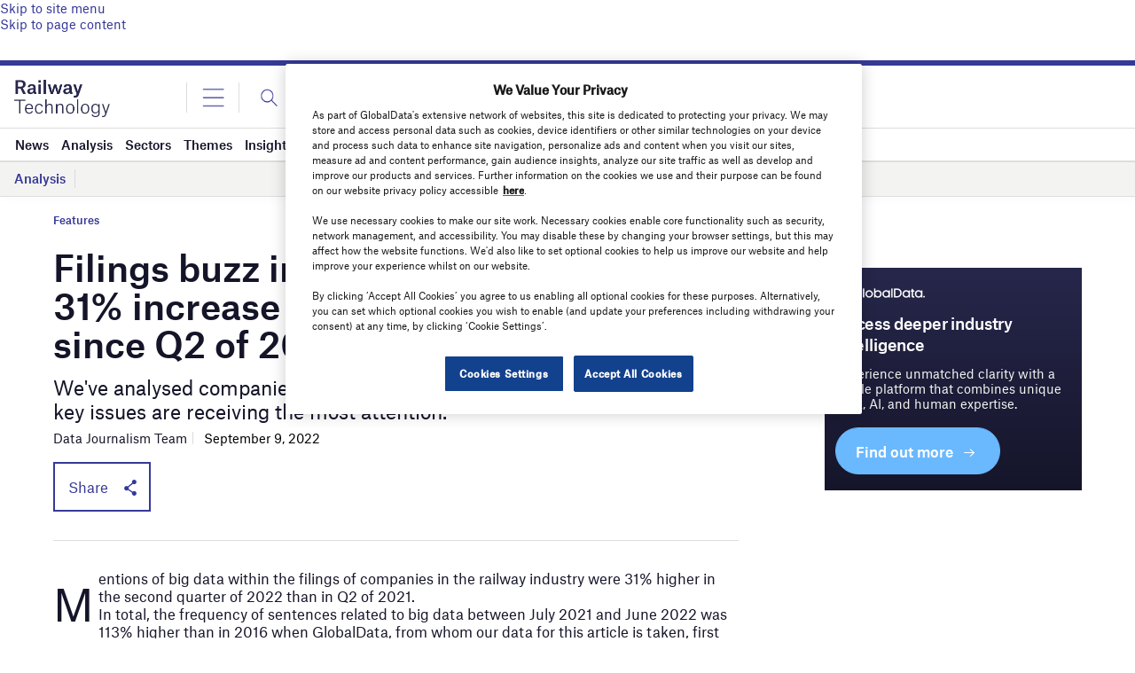

--- FILE ---
content_type: text/html
request_url: https://datawrapper.dwcdn.net/Xu4i5/1/
body_size: -141
content:

<html><head>
    <script>window.location.href='https://datawrapper.dwcdn.net/Xu4i5/2/'+window.location.search;</script>
    <meta http-equiv="REFRESH" content="0; url=https://datawrapper.dwcdn.net/Xu4i5/2/">
</head></html>

--- FILE ---
content_type: text/html
request_url: https://datawrapper.dwcdn.net/FtlCL/1/
body_size: -26
content:

<html><head>
    <script>window.location.href='https://datawrapper.dwcdn.net/FtlCL/2/'+window.location.search;</script>
    <meta http-equiv="REFRESH" content="0; url=https://datawrapper.dwcdn.net/FtlCL/2/">
</head></html>

--- FILE ---
content_type: text/html; charset=utf-8
request_url: https://www.google.com/recaptcha/api2/anchor?ar=1&k=6LcqBjQUAAAAAOm0OoVcGhdeuwRaYeG44rfzGqtv&co=aHR0cHM6Ly93d3cucmFpbHdheS10ZWNobm9sb2d5LmNvbTo0NDM.&hl=en&v=9TiwnJFHeuIw_s0wSd3fiKfN&size=normal&anchor-ms=20000&execute-ms=30000&cb=oc2ofpkr73nk
body_size: 48742
content:
<!DOCTYPE HTML><html dir="ltr" lang="en"><head><meta http-equiv="Content-Type" content="text/html; charset=UTF-8">
<meta http-equiv="X-UA-Compatible" content="IE=edge">
<title>reCAPTCHA</title>
<style type="text/css">
/* cyrillic-ext */
@font-face {
  font-family: 'Roboto';
  font-style: normal;
  font-weight: 400;
  font-stretch: 100%;
  src: url(//fonts.gstatic.com/s/roboto/v48/KFO7CnqEu92Fr1ME7kSn66aGLdTylUAMa3GUBHMdazTgWw.woff2) format('woff2');
  unicode-range: U+0460-052F, U+1C80-1C8A, U+20B4, U+2DE0-2DFF, U+A640-A69F, U+FE2E-FE2F;
}
/* cyrillic */
@font-face {
  font-family: 'Roboto';
  font-style: normal;
  font-weight: 400;
  font-stretch: 100%;
  src: url(//fonts.gstatic.com/s/roboto/v48/KFO7CnqEu92Fr1ME7kSn66aGLdTylUAMa3iUBHMdazTgWw.woff2) format('woff2');
  unicode-range: U+0301, U+0400-045F, U+0490-0491, U+04B0-04B1, U+2116;
}
/* greek-ext */
@font-face {
  font-family: 'Roboto';
  font-style: normal;
  font-weight: 400;
  font-stretch: 100%;
  src: url(//fonts.gstatic.com/s/roboto/v48/KFO7CnqEu92Fr1ME7kSn66aGLdTylUAMa3CUBHMdazTgWw.woff2) format('woff2');
  unicode-range: U+1F00-1FFF;
}
/* greek */
@font-face {
  font-family: 'Roboto';
  font-style: normal;
  font-weight: 400;
  font-stretch: 100%;
  src: url(//fonts.gstatic.com/s/roboto/v48/KFO7CnqEu92Fr1ME7kSn66aGLdTylUAMa3-UBHMdazTgWw.woff2) format('woff2');
  unicode-range: U+0370-0377, U+037A-037F, U+0384-038A, U+038C, U+038E-03A1, U+03A3-03FF;
}
/* math */
@font-face {
  font-family: 'Roboto';
  font-style: normal;
  font-weight: 400;
  font-stretch: 100%;
  src: url(//fonts.gstatic.com/s/roboto/v48/KFO7CnqEu92Fr1ME7kSn66aGLdTylUAMawCUBHMdazTgWw.woff2) format('woff2');
  unicode-range: U+0302-0303, U+0305, U+0307-0308, U+0310, U+0312, U+0315, U+031A, U+0326-0327, U+032C, U+032F-0330, U+0332-0333, U+0338, U+033A, U+0346, U+034D, U+0391-03A1, U+03A3-03A9, U+03B1-03C9, U+03D1, U+03D5-03D6, U+03F0-03F1, U+03F4-03F5, U+2016-2017, U+2034-2038, U+203C, U+2040, U+2043, U+2047, U+2050, U+2057, U+205F, U+2070-2071, U+2074-208E, U+2090-209C, U+20D0-20DC, U+20E1, U+20E5-20EF, U+2100-2112, U+2114-2115, U+2117-2121, U+2123-214F, U+2190, U+2192, U+2194-21AE, U+21B0-21E5, U+21F1-21F2, U+21F4-2211, U+2213-2214, U+2216-22FF, U+2308-230B, U+2310, U+2319, U+231C-2321, U+2336-237A, U+237C, U+2395, U+239B-23B7, U+23D0, U+23DC-23E1, U+2474-2475, U+25AF, U+25B3, U+25B7, U+25BD, U+25C1, U+25CA, U+25CC, U+25FB, U+266D-266F, U+27C0-27FF, U+2900-2AFF, U+2B0E-2B11, U+2B30-2B4C, U+2BFE, U+3030, U+FF5B, U+FF5D, U+1D400-1D7FF, U+1EE00-1EEFF;
}
/* symbols */
@font-face {
  font-family: 'Roboto';
  font-style: normal;
  font-weight: 400;
  font-stretch: 100%;
  src: url(//fonts.gstatic.com/s/roboto/v48/KFO7CnqEu92Fr1ME7kSn66aGLdTylUAMaxKUBHMdazTgWw.woff2) format('woff2');
  unicode-range: U+0001-000C, U+000E-001F, U+007F-009F, U+20DD-20E0, U+20E2-20E4, U+2150-218F, U+2190, U+2192, U+2194-2199, U+21AF, U+21E6-21F0, U+21F3, U+2218-2219, U+2299, U+22C4-22C6, U+2300-243F, U+2440-244A, U+2460-24FF, U+25A0-27BF, U+2800-28FF, U+2921-2922, U+2981, U+29BF, U+29EB, U+2B00-2BFF, U+4DC0-4DFF, U+FFF9-FFFB, U+10140-1018E, U+10190-1019C, U+101A0, U+101D0-101FD, U+102E0-102FB, U+10E60-10E7E, U+1D2C0-1D2D3, U+1D2E0-1D37F, U+1F000-1F0FF, U+1F100-1F1AD, U+1F1E6-1F1FF, U+1F30D-1F30F, U+1F315, U+1F31C, U+1F31E, U+1F320-1F32C, U+1F336, U+1F378, U+1F37D, U+1F382, U+1F393-1F39F, U+1F3A7-1F3A8, U+1F3AC-1F3AF, U+1F3C2, U+1F3C4-1F3C6, U+1F3CA-1F3CE, U+1F3D4-1F3E0, U+1F3ED, U+1F3F1-1F3F3, U+1F3F5-1F3F7, U+1F408, U+1F415, U+1F41F, U+1F426, U+1F43F, U+1F441-1F442, U+1F444, U+1F446-1F449, U+1F44C-1F44E, U+1F453, U+1F46A, U+1F47D, U+1F4A3, U+1F4B0, U+1F4B3, U+1F4B9, U+1F4BB, U+1F4BF, U+1F4C8-1F4CB, U+1F4D6, U+1F4DA, U+1F4DF, U+1F4E3-1F4E6, U+1F4EA-1F4ED, U+1F4F7, U+1F4F9-1F4FB, U+1F4FD-1F4FE, U+1F503, U+1F507-1F50B, U+1F50D, U+1F512-1F513, U+1F53E-1F54A, U+1F54F-1F5FA, U+1F610, U+1F650-1F67F, U+1F687, U+1F68D, U+1F691, U+1F694, U+1F698, U+1F6AD, U+1F6B2, U+1F6B9-1F6BA, U+1F6BC, U+1F6C6-1F6CF, U+1F6D3-1F6D7, U+1F6E0-1F6EA, U+1F6F0-1F6F3, U+1F6F7-1F6FC, U+1F700-1F7FF, U+1F800-1F80B, U+1F810-1F847, U+1F850-1F859, U+1F860-1F887, U+1F890-1F8AD, U+1F8B0-1F8BB, U+1F8C0-1F8C1, U+1F900-1F90B, U+1F93B, U+1F946, U+1F984, U+1F996, U+1F9E9, U+1FA00-1FA6F, U+1FA70-1FA7C, U+1FA80-1FA89, U+1FA8F-1FAC6, U+1FACE-1FADC, U+1FADF-1FAE9, U+1FAF0-1FAF8, U+1FB00-1FBFF;
}
/* vietnamese */
@font-face {
  font-family: 'Roboto';
  font-style: normal;
  font-weight: 400;
  font-stretch: 100%;
  src: url(//fonts.gstatic.com/s/roboto/v48/KFO7CnqEu92Fr1ME7kSn66aGLdTylUAMa3OUBHMdazTgWw.woff2) format('woff2');
  unicode-range: U+0102-0103, U+0110-0111, U+0128-0129, U+0168-0169, U+01A0-01A1, U+01AF-01B0, U+0300-0301, U+0303-0304, U+0308-0309, U+0323, U+0329, U+1EA0-1EF9, U+20AB;
}
/* latin-ext */
@font-face {
  font-family: 'Roboto';
  font-style: normal;
  font-weight: 400;
  font-stretch: 100%;
  src: url(//fonts.gstatic.com/s/roboto/v48/KFO7CnqEu92Fr1ME7kSn66aGLdTylUAMa3KUBHMdazTgWw.woff2) format('woff2');
  unicode-range: U+0100-02BA, U+02BD-02C5, U+02C7-02CC, U+02CE-02D7, U+02DD-02FF, U+0304, U+0308, U+0329, U+1D00-1DBF, U+1E00-1E9F, U+1EF2-1EFF, U+2020, U+20A0-20AB, U+20AD-20C0, U+2113, U+2C60-2C7F, U+A720-A7FF;
}
/* latin */
@font-face {
  font-family: 'Roboto';
  font-style: normal;
  font-weight: 400;
  font-stretch: 100%;
  src: url(//fonts.gstatic.com/s/roboto/v48/KFO7CnqEu92Fr1ME7kSn66aGLdTylUAMa3yUBHMdazQ.woff2) format('woff2');
  unicode-range: U+0000-00FF, U+0131, U+0152-0153, U+02BB-02BC, U+02C6, U+02DA, U+02DC, U+0304, U+0308, U+0329, U+2000-206F, U+20AC, U+2122, U+2191, U+2193, U+2212, U+2215, U+FEFF, U+FFFD;
}
/* cyrillic-ext */
@font-face {
  font-family: 'Roboto';
  font-style: normal;
  font-weight: 500;
  font-stretch: 100%;
  src: url(//fonts.gstatic.com/s/roboto/v48/KFO7CnqEu92Fr1ME7kSn66aGLdTylUAMa3GUBHMdazTgWw.woff2) format('woff2');
  unicode-range: U+0460-052F, U+1C80-1C8A, U+20B4, U+2DE0-2DFF, U+A640-A69F, U+FE2E-FE2F;
}
/* cyrillic */
@font-face {
  font-family: 'Roboto';
  font-style: normal;
  font-weight: 500;
  font-stretch: 100%;
  src: url(//fonts.gstatic.com/s/roboto/v48/KFO7CnqEu92Fr1ME7kSn66aGLdTylUAMa3iUBHMdazTgWw.woff2) format('woff2');
  unicode-range: U+0301, U+0400-045F, U+0490-0491, U+04B0-04B1, U+2116;
}
/* greek-ext */
@font-face {
  font-family: 'Roboto';
  font-style: normal;
  font-weight: 500;
  font-stretch: 100%;
  src: url(//fonts.gstatic.com/s/roboto/v48/KFO7CnqEu92Fr1ME7kSn66aGLdTylUAMa3CUBHMdazTgWw.woff2) format('woff2');
  unicode-range: U+1F00-1FFF;
}
/* greek */
@font-face {
  font-family: 'Roboto';
  font-style: normal;
  font-weight: 500;
  font-stretch: 100%;
  src: url(//fonts.gstatic.com/s/roboto/v48/KFO7CnqEu92Fr1ME7kSn66aGLdTylUAMa3-UBHMdazTgWw.woff2) format('woff2');
  unicode-range: U+0370-0377, U+037A-037F, U+0384-038A, U+038C, U+038E-03A1, U+03A3-03FF;
}
/* math */
@font-face {
  font-family: 'Roboto';
  font-style: normal;
  font-weight: 500;
  font-stretch: 100%;
  src: url(//fonts.gstatic.com/s/roboto/v48/KFO7CnqEu92Fr1ME7kSn66aGLdTylUAMawCUBHMdazTgWw.woff2) format('woff2');
  unicode-range: U+0302-0303, U+0305, U+0307-0308, U+0310, U+0312, U+0315, U+031A, U+0326-0327, U+032C, U+032F-0330, U+0332-0333, U+0338, U+033A, U+0346, U+034D, U+0391-03A1, U+03A3-03A9, U+03B1-03C9, U+03D1, U+03D5-03D6, U+03F0-03F1, U+03F4-03F5, U+2016-2017, U+2034-2038, U+203C, U+2040, U+2043, U+2047, U+2050, U+2057, U+205F, U+2070-2071, U+2074-208E, U+2090-209C, U+20D0-20DC, U+20E1, U+20E5-20EF, U+2100-2112, U+2114-2115, U+2117-2121, U+2123-214F, U+2190, U+2192, U+2194-21AE, U+21B0-21E5, U+21F1-21F2, U+21F4-2211, U+2213-2214, U+2216-22FF, U+2308-230B, U+2310, U+2319, U+231C-2321, U+2336-237A, U+237C, U+2395, U+239B-23B7, U+23D0, U+23DC-23E1, U+2474-2475, U+25AF, U+25B3, U+25B7, U+25BD, U+25C1, U+25CA, U+25CC, U+25FB, U+266D-266F, U+27C0-27FF, U+2900-2AFF, U+2B0E-2B11, U+2B30-2B4C, U+2BFE, U+3030, U+FF5B, U+FF5D, U+1D400-1D7FF, U+1EE00-1EEFF;
}
/* symbols */
@font-face {
  font-family: 'Roboto';
  font-style: normal;
  font-weight: 500;
  font-stretch: 100%;
  src: url(//fonts.gstatic.com/s/roboto/v48/KFO7CnqEu92Fr1ME7kSn66aGLdTylUAMaxKUBHMdazTgWw.woff2) format('woff2');
  unicode-range: U+0001-000C, U+000E-001F, U+007F-009F, U+20DD-20E0, U+20E2-20E4, U+2150-218F, U+2190, U+2192, U+2194-2199, U+21AF, U+21E6-21F0, U+21F3, U+2218-2219, U+2299, U+22C4-22C6, U+2300-243F, U+2440-244A, U+2460-24FF, U+25A0-27BF, U+2800-28FF, U+2921-2922, U+2981, U+29BF, U+29EB, U+2B00-2BFF, U+4DC0-4DFF, U+FFF9-FFFB, U+10140-1018E, U+10190-1019C, U+101A0, U+101D0-101FD, U+102E0-102FB, U+10E60-10E7E, U+1D2C0-1D2D3, U+1D2E0-1D37F, U+1F000-1F0FF, U+1F100-1F1AD, U+1F1E6-1F1FF, U+1F30D-1F30F, U+1F315, U+1F31C, U+1F31E, U+1F320-1F32C, U+1F336, U+1F378, U+1F37D, U+1F382, U+1F393-1F39F, U+1F3A7-1F3A8, U+1F3AC-1F3AF, U+1F3C2, U+1F3C4-1F3C6, U+1F3CA-1F3CE, U+1F3D4-1F3E0, U+1F3ED, U+1F3F1-1F3F3, U+1F3F5-1F3F7, U+1F408, U+1F415, U+1F41F, U+1F426, U+1F43F, U+1F441-1F442, U+1F444, U+1F446-1F449, U+1F44C-1F44E, U+1F453, U+1F46A, U+1F47D, U+1F4A3, U+1F4B0, U+1F4B3, U+1F4B9, U+1F4BB, U+1F4BF, U+1F4C8-1F4CB, U+1F4D6, U+1F4DA, U+1F4DF, U+1F4E3-1F4E6, U+1F4EA-1F4ED, U+1F4F7, U+1F4F9-1F4FB, U+1F4FD-1F4FE, U+1F503, U+1F507-1F50B, U+1F50D, U+1F512-1F513, U+1F53E-1F54A, U+1F54F-1F5FA, U+1F610, U+1F650-1F67F, U+1F687, U+1F68D, U+1F691, U+1F694, U+1F698, U+1F6AD, U+1F6B2, U+1F6B9-1F6BA, U+1F6BC, U+1F6C6-1F6CF, U+1F6D3-1F6D7, U+1F6E0-1F6EA, U+1F6F0-1F6F3, U+1F6F7-1F6FC, U+1F700-1F7FF, U+1F800-1F80B, U+1F810-1F847, U+1F850-1F859, U+1F860-1F887, U+1F890-1F8AD, U+1F8B0-1F8BB, U+1F8C0-1F8C1, U+1F900-1F90B, U+1F93B, U+1F946, U+1F984, U+1F996, U+1F9E9, U+1FA00-1FA6F, U+1FA70-1FA7C, U+1FA80-1FA89, U+1FA8F-1FAC6, U+1FACE-1FADC, U+1FADF-1FAE9, U+1FAF0-1FAF8, U+1FB00-1FBFF;
}
/* vietnamese */
@font-face {
  font-family: 'Roboto';
  font-style: normal;
  font-weight: 500;
  font-stretch: 100%;
  src: url(//fonts.gstatic.com/s/roboto/v48/KFO7CnqEu92Fr1ME7kSn66aGLdTylUAMa3OUBHMdazTgWw.woff2) format('woff2');
  unicode-range: U+0102-0103, U+0110-0111, U+0128-0129, U+0168-0169, U+01A0-01A1, U+01AF-01B0, U+0300-0301, U+0303-0304, U+0308-0309, U+0323, U+0329, U+1EA0-1EF9, U+20AB;
}
/* latin-ext */
@font-face {
  font-family: 'Roboto';
  font-style: normal;
  font-weight: 500;
  font-stretch: 100%;
  src: url(//fonts.gstatic.com/s/roboto/v48/KFO7CnqEu92Fr1ME7kSn66aGLdTylUAMa3KUBHMdazTgWw.woff2) format('woff2');
  unicode-range: U+0100-02BA, U+02BD-02C5, U+02C7-02CC, U+02CE-02D7, U+02DD-02FF, U+0304, U+0308, U+0329, U+1D00-1DBF, U+1E00-1E9F, U+1EF2-1EFF, U+2020, U+20A0-20AB, U+20AD-20C0, U+2113, U+2C60-2C7F, U+A720-A7FF;
}
/* latin */
@font-face {
  font-family: 'Roboto';
  font-style: normal;
  font-weight: 500;
  font-stretch: 100%;
  src: url(//fonts.gstatic.com/s/roboto/v48/KFO7CnqEu92Fr1ME7kSn66aGLdTylUAMa3yUBHMdazQ.woff2) format('woff2');
  unicode-range: U+0000-00FF, U+0131, U+0152-0153, U+02BB-02BC, U+02C6, U+02DA, U+02DC, U+0304, U+0308, U+0329, U+2000-206F, U+20AC, U+2122, U+2191, U+2193, U+2212, U+2215, U+FEFF, U+FFFD;
}
/* cyrillic-ext */
@font-face {
  font-family: 'Roboto';
  font-style: normal;
  font-weight: 900;
  font-stretch: 100%;
  src: url(//fonts.gstatic.com/s/roboto/v48/KFO7CnqEu92Fr1ME7kSn66aGLdTylUAMa3GUBHMdazTgWw.woff2) format('woff2');
  unicode-range: U+0460-052F, U+1C80-1C8A, U+20B4, U+2DE0-2DFF, U+A640-A69F, U+FE2E-FE2F;
}
/* cyrillic */
@font-face {
  font-family: 'Roboto';
  font-style: normal;
  font-weight: 900;
  font-stretch: 100%;
  src: url(//fonts.gstatic.com/s/roboto/v48/KFO7CnqEu92Fr1ME7kSn66aGLdTylUAMa3iUBHMdazTgWw.woff2) format('woff2');
  unicode-range: U+0301, U+0400-045F, U+0490-0491, U+04B0-04B1, U+2116;
}
/* greek-ext */
@font-face {
  font-family: 'Roboto';
  font-style: normal;
  font-weight: 900;
  font-stretch: 100%;
  src: url(//fonts.gstatic.com/s/roboto/v48/KFO7CnqEu92Fr1ME7kSn66aGLdTylUAMa3CUBHMdazTgWw.woff2) format('woff2');
  unicode-range: U+1F00-1FFF;
}
/* greek */
@font-face {
  font-family: 'Roboto';
  font-style: normal;
  font-weight: 900;
  font-stretch: 100%;
  src: url(//fonts.gstatic.com/s/roboto/v48/KFO7CnqEu92Fr1ME7kSn66aGLdTylUAMa3-UBHMdazTgWw.woff2) format('woff2');
  unicode-range: U+0370-0377, U+037A-037F, U+0384-038A, U+038C, U+038E-03A1, U+03A3-03FF;
}
/* math */
@font-face {
  font-family: 'Roboto';
  font-style: normal;
  font-weight: 900;
  font-stretch: 100%;
  src: url(//fonts.gstatic.com/s/roboto/v48/KFO7CnqEu92Fr1ME7kSn66aGLdTylUAMawCUBHMdazTgWw.woff2) format('woff2');
  unicode-range: U+0302-0303, U+0305, U+0307-0308, U+0310, U+0312, U+0315, U+031A, U+0326-0327, U+032C, U+032F-0330, U+0332-0333, U+0338, U+033A, U+0346, U+034D, U+0391-03A1, U+03A3-03A9, U+03B1-03C9, U+03D1, U+03D5-03D6, U+03F0-03F1, U+03F4-03F5, U+2016-2017, U+2034-2038, U+203C, U+2040, U+2043, U+2047, U+2050, U+2057, U+205F, U+2070-2071, U+2074-208E, U+2090-209C, U+20D0-20DC, U+20E1, U+20E5-20EF, U+2100-2112, U+2114-2115, U+2117-2121, U+2123-214F, U+2190, U+2192, U+2194-21AE, U+21B0-21E5, U+21F1-21F2, U+21F4-2211, U+2213-2214, U+2216-22FF, U+2308-230B, U+2310, U+2319, U+231C-2321, U+2336-237A, U+237C, U+2395, U+239B-23B7, U+23D0, U+23DC-23E1, U+2474-2475, U+25AF, U+25B3, U+25B7, U+25BD, U+25C1, U+25CA, U+25CC, U+25FB, U+266D-266F, U+27C0-27FF, U+2900-2AFF, U+2B0E-2B11, U+2B30-2B4C, U+2BFE, U+3030, U+FF5B, U+FF5D, U+1D400-1D7FF, U+1EE00-1EEFF;
}
/* symbols */
@font-face {
  font-family: 'Roboto';
  font-style: normal;
  font-weight: 900;
  font-stretch: 100%;
  src: url(//fonts.gstatic.com/s/roboto/v48/KFO7CnqEu92Fr1ME7kSn66aGLdTylUAMaxKUBHMdazTgWw.woff2) format('woff2');
  unicode-range: U+0001-000C, U+000E-001F, U+007F-009F, U+20DD-20E0, U+20E2-20E4, U+2150-218F, U+2190, U+2192, U+2194-2199, U+21AF, U+21E6-21F0, U+21F3, U+2218-2219, U+2299, U+22C4-22C6, U+2300-243F, U+2440-244A, U+2460-24FF, U+25A0-27BF, U+2800-28FF, U+2921-2922, U+2981, U+29BF, U+29EB, U+2B00-2BFF, U+4DC0-4DFF, U+FFF9-FFFB, U+10140-1018E, U+10190-1019C, U+101A0, U+101D0-101FD, U+102E0-102FB, U+10E60-10E7E, U+1D2C0-1D2D3, U+1D2E0-1D37F, U+1F000-1F0FF, U+1F100-1F1AD, U+1F1E6-1F1FF, U+1F30D-1F30F, U+1F315, U+1F31C, U+1F31E, U+1F320-1F32C, U+1F336, U+1F378, U+1F37D, U+1F382, U+1F393-1F39F, U+1F3A7-1F3A8, U+1F3AC-1F3AF, U+1F3C2, U+1F3C4-1F3C6, U+1F3CA-1F3CE, U+1F3D4-1F3E0, U+1F3ED, U+1F3F1-1F3F3, U+1F3F5-1F3F7, U+1F408, U+1F415, U+1F41F, U+1F426, U+1F43F, U+1F441-1F442, U+1F444, U+1F446-1F449, U+1F44C-1F44E, U+1F453, U+1F46A, U+1F47D, U+1F4A3, U+1F4B0, U+1F4B3, U+1F4B9, U+1F4BB, U+1F4BF, U+1F4C8-1F4CB, U+1F4D6, U+1F4DA, U+1F4DF, U+1F4E3-1F4E6, U+1F4EA-1F4ED, U+1F4F7, U+1F4F9-1F4FB, U+1F4FD-1F4FE, U+1F503, U+1F507-1F50B, U+1F50D, U+1F512-1F513, U+1F53E-1F54A, U+1F54F-1F5FA, U+1F610, U+1F650-1F67F, U+1F687, U+1F68D, U+1F691, U+1F694, U+1F698, U+1F6AD, U+1F6B2, U+1F6B9-1F6BA, U+1F6BC, U+1F6C6-1F6CF, U+1F6D3-1F6D7, U+1F6E0-1F6EA, U+1F6F0-1F6F3, U+1F6F7-1F6FC, U+1F700-1F7FF, U+1F800-1F80B, U+1F810-1F847, U+1F850-1F859, U+1F860-1F887, U+1F890-1F8AD, U+1F8B0-1F8BB, U+1F8C0-1F8C1, U+1F900-1F90B, U+1F93B, U+1F946, U+1F984, U+1F996, U+1F9E9, U+1FA00-1FA6F, U+1FA70-1FA7C, U+1FA80-1FA89, U+1FA8F-1FAC6, U+1FACE-1FADC, U+1FADF-1FAE9, U+1FAF0-1FAF8, U+1FB00-1FBFF;
}
/* vietnamese */
@font-face {
  font-family: 'Roboto';
  font-style: normal;
  font-weight: 900;
  font-stretch: 100%;
  src: url(//fonts.gstatic.com/s/roboto/v48/KFO7CnqEu92Fr1ME7kSn66aGLdTylUAMa3OUBHMdazTgWw.woff2) format('woff2');
  unicode-range: U+0102-0103, U+0110-0111, U+0128-0129, U+0168-0169, U+01A0-01A1, U+01AF-01B0, U+0300-0301, U+0303-0304, U+0308-0309, U+0323, U+0329, U+1EA0-1EF9, U+20AB;
}
/* latin-ext */
@font-face {
  font-family: 'Roboto';
  font-style: normal;
  font-weight: 900;
  font-stretch: 100%;
  src: url(//fonts.gstatic.com/s/roboto/v48/KFO7CnqEu92Fr1ME7kSn66aGLdTylUAMa3KUBHMdazTgWw.woff2) format('woff2');
  unicode-range: U+0100-02BA, U+02BD-02C5, U+02C7-02CC, U+02CE-02D7, U+02DD-02FF, U+0304, U+0308, U+0329, U+1D00-1DBF, U+1E00-1E9F, U+1EF2-1EFF, U+2020, U+20A0-20AB, U+20AD-20C0, U+2113, U+2C60-2C7F, U+A720-A7FF;
}
/* latin */
@font-face {
  font-family: 'Roboto';
  font-style: normal;
  font-weight: 900;
  font-stretch: 100%;
  src: url(//fonts.gstatic.com/s/roboto/v48/KFO7CnqEu92Fr1ME7kSn66aGLdTylUAMa3yUBHMdazQ.woff2) format('woff2');
  unicode-range: U+0000-00FF, U+0131, U+0152-0153, U+02BB-02BC, U+02C6, U+02DA, U+02DC, U+0304, U+0308, U+0329, U+2000-206F, U+20AC, U+2122, U+2191, U+2193, U+2212, U+2215, U+FEFF, U+FFFD;
}

</style>
<link rel="stylesheet" type="text/css" href="https://www.gstatic.com/recaptcha/releases/9TiwnJFHeuIw_s0wSd3fiKfN/styles__ltr.css">
<script nonce="xqYd1dg4SHr4q9XcBYK0Hg" type="text/javascript">window['__recaptcha_api'] = 'https://www.google.com/recaptcha/api2/';</script>
<script type="text/javascript" src="https://www.gstatic.com/recaptcha/releases/9TiwnJFHeuIw_s0wSd3fiKfN/recaptcha__en.js" nonce="xqYd1dg4SHr4q9XcBYK0Hg">
      
    </script></head>
<body><div id="rc-anchor-alert" class="rc-anchor-alert"></div>
<input type="hidden" id="recaptcha-token" value="[base64]">
<script type="text/javascript" nonce="xqYd1dg4SHr4q9XcBYK0Hg">
      recaptcha.anchor.Main.init("[\x22ainput\x22,[\x22bgdata\x22,\x22\x22,\[base64]/[base64]/UltIKytdPWE6KGE8MjA0OD9SW0grK109YT4+NnwxOTI6KChhJjY0NTEyKT09NTUyOTYmJnErMTxoLmxlbmd0aCYmKGguY2hhckNvZGVBdChxKzEpJjY0NTEyKT09NTYzMjA/[base64]/MjU1OlI/[base64]/[base64]/[base64]/[base64]/[base64]/[base64]/[base64]/[base64]/[base64]/[base64]\x22,\[base64]\x22,\[base64]/KMKhw6kbBcKaw77Dm8OuYcKOw5HCtMOvG2/DksKYw7YZI3zCsgzDjx8NGsOGQlsGw4vCpmzCosOHC2XCvVtnw4F3wqvCpsKBwqLCvsKnewfClk/Cq8Kow6TCgsO9aMOnw7gYwpHCssK/IkAfUzIdCcKXwqXCjWvDnlTCnhEswo0bwpLClsOoNMKVGAHDj1ULb8OfworCtUxObmktwq/ChQh3w6FeUW3DjQzCnXElCcKaw4HDucKNw7o5MmDDoMOBwqbCuMO/AsOYesO/f8KPw7fDkFTDggDDscOxKcKqLA3CkgN2IMObwp8jEMOAwqssE8KKw6BOwpBkEsOuwqDDmMKpSTcQw7rDlsKvPyfDh1XClsOeETXDtDJWLU1Jw7nCnVXDniTDuQ8NR1/[base64]/Cp3fCrF3DlsOSw5UKRcKAbsKDJHTCsBcfw4PCr8O8wrB2w5/DjcKewrjDoFEeGsOkwqLCm8KHw7l/VcOsd23ChsORLTzDm8KHS8KmV2JURHNgw7ogV2xwUsOtWMKLw6bCoMKww5gVQcKodcKgHQdBNMKCw6vDt0XDn1fCoGnCoFF+BsKES8OAw4BXw7Udwq1lAH/DgMKLXzLDrsKVXMKhw4Viw4hGCcKlw7fCiMO8wrTDiQHDq8KEw6TCrsK2SkrCnloxWMOpwpHDpsKfwpBFORUlGzTCsClYwqbCpXkLw4/CnsO+w7rCk8OowpTChW/[base64]/TVQZWsKFMcKILCR+wobCgFBbZBl1L8KMw6bDvgErwqN6w4xTLHzDvn7Ci8K1G8KMwqPDtcO3wrfDgMO9HT/Cr8KbZmnCmMO/wpofwoLClMKWw4dOfcOjwpp+wqQrwobDmiEpw6pbT8OswoY7ZsOPw6XCjMOpw5Yqwr3Dt8OIWMKBw4JXwqTCoxwJPsOXw6AQw6LDrFHCnXjCrxkOwrRdQUnClXnCsAlNwqfDosOKNSFaw7MZGGXClsO/w6TClh7DpT/[base64]/wqxTMSddw7BgZ1XDnMKoQhDCnEM3b8OZwprCt8O9w6TDosO+wr5Bw7HCnsOrwpQIwo3CosOdwqLCscKyfSwdwpvDk8OjwpPCmikJHi9Ww73Du8KJMlHDolfDrsOWYF3Cm8OxScK0wofDlcO8w6/CksKzwoNVw7APwoJ2w7nDklLCvEXDqlnDk8KZw7HDmAZDwoR7b8KFIsKaM8Okwr3CssKDT8KSwoRZEUhaCcKzFcOMw5o4wpRqVcKAwpQAWQBaw71VVsKGwqYYw6PDh3k9bCXDs8OHwr/CncOXIQjCqMODwrkfwr0tw4xOGcOTSVFwD8OsT8KoPMO0IzDCsEMCw6HDtHI0w6RIwp0Fw7jCl2ooH8OowrLDtnoCw73Ck0TCvsKcGF/DiMOLD2pHLGFeCsKnwqnDi1bCg8OQw7/Dl1PDpMOIZQPDlypMwotcw5xAwqrCq8K/wrchIcKNajfCkh3CtT7CoDLDvxkrw4vDn8KgKgw7w4k/TsOYwqIJIMOVa2hdTsOYEMO3bcOYwqXCqFTCgUc2JMOUNTrCtcKowqDDjVNQwqpTGMOQLcOhw5TDpSZew6TDjlB0w4LChsK9wrDDo8OQwq/CqVHDkDICw5fDjirCscK/ZWQXwobCs8KlCkXDqsKBw6VEVE/Cu0nDo8OiwoLDiUx8wofCnDTCnMODw6gLwqYhw7nDszkgGMO4w63Duz9+HcOZbsOyBUvClMOxbTLChcOAw6slwrRTJAfCncK8wrVlYcK8woI9fMKQUsOIPMK1Owp5w7Vfwr0dw5zDh0nDnD3CnMKYwrnCgcKxCMKJw4fDvDXCiMOEUcO1eWMVSAY0OsK7woPCog4tw6/[base64]/Ci8OzwozDjATDncOSw7zCrUkvwoHCpVbDi8OSGVQbIUHCjMKPVirCrcKUwqkewpTCmGoyw4dqw6/[base64]/[base64]/Cv8Kmw7cRRl98w4rCgMO4wrkYw6bDk2bDmAXDsm8Vw5DDg8Kuw5HDosKcw4/CvRA/wrIUSMK7d3HDuxvCuVMvw5B3BF04V8KQwrV5EF0Nb2TCngTCgsK7IsKqZ2fCihQFw5Baw4bCtmNnw6AYQzPCpcKEw7Buwr/Cv8K5UGAEw5DCsMKpw75GGMOFw7REw63Dm8OcwqkGw7daw4TCn8OSfRnDhAXCt8OkQURRwoRRCWvDs8KWJsKbw4x3w7dpw6HDjcK3w4VOwrXCj8Kcw7XCg29/TiPCr8K/wpnDiExEw7Z2wpHCl3Rgwo/CgQnDosO9wr8gw7HDuMO/w6BRQMOkXMOIwo7CusKbwpNHbWYqw65Qw5bCuAfCj2MAWwJXMnbDr8KYcMKKwqdlCcOaXcKaQRRnZ8KqIhlYwr4mw4AOPMOpVsO/[base64]/Ctw0oU0PDhRXCvHUNbX/[base64]/RUclBcOnw6FML8KkBMKPHWTCtC5DMcK4fBPDtsOMMxfCrMKaw5vDmsK3FcOHwr/DqETCncOMw7jDjz3DqVPCnsOGSMKew4c7azRXwokUOxsHw7bCjMKTw4HCj8KBwp3Dg8Khwr5Qe8Oxw7jCiMO+w5I4TSzDgVAdIGYQw6Mcw4Fnwq/[base64]/w6A/wrfCu8Kub3nDvMKlw7fDonYJwpIeWcKvwqFuRirDi8KXGE5xw4vCnARzwrTDpF3CqhnDji/[base64]/[base64]/CvsO0w6XCoMKCw7bDtsKXw6XCjcKcwpQaw7w3wrHCjsKvUmXDvsK0ABxfw5koLTkrw7rDrU/CiGHClMOew7M2HkjCsi1pw4zCi1zDu8KNbsKCf8KyfhPChsKufVzDq38zQcOiTcOXw71uw61gPjN/[base64]/Dj8Ogw6tJOC/CuDjDkTRpw7NcVDjCo0rCkMOmw5VYVwUfw6vCm8O0w4/[base64]/DtsK6wp0+w6QlfcODOsKvwrVhGMKSwpTCusKrw4tDw75rw6sewoVSMsOdwrdmPxXCpX4jw6rCsl/Cj8OTwqtpHVfCqmVLwrU4w6AXKMO8N8OBwrQlw4F1wq9Uwp8QUkzDrhvCmiDDuHt7w4/DtsKsRMOYw47DhMKKwrLDq8KmwqPDq8Kqw57DgMOICjFfe1F1wqfCkRRjQMKNJMOTN8Kcwpoiwo7DiApGwoIOwql4wpZgR2l1w5cODHEwHcKoGMO7JE4uw6HDqMKow5HDqAlMYcOOXArDsMOaFsK5WVPCucOTwr0TOcOIcMKuw7x2RcO7WcKIw4Iyw7xuwrbDm8OGwp/CljbDrcKiw4xcOcOzHMK5fsODY23DhcODdwpUagIGw4o7wqTDm8O5w5olw47CiisSw5/Cl8OlwqXDjMO3wpXCn8KVH8KMIsK2TVI9XMOAM8KsAMK+w4gswq9iSn8ocsKcwocYW8OTw4vDuMO8w7U/PB3DvcOpIMOuwrzDnEzDthICwrUUwrtCwrQSbcOyRMKgw6gYUWTDj13Du2jCl8OOWzlGbxIHw53Dg2hIAcKBwpZwwqg5wrLCjWTDi8O8cMOZYcK4eMOHwq0twq4/WF1HCnxzwrssw54AwqAiagTCksKjccO4wotFwqXCocOmw6XCrGkXwpLCk8K/[base64]/CiMKeFB0Rwq97JRgwCFx0w7XCt8Ogwq5Xw5/[base64]/[base64]/CoT7Dk1DCpcKjQynCkcKCL8OpwoHCoQbClMKJwpFVbcKpwrInN8KeZsKGwosYN8KtwrPDlMOoQR7CnVnDhHIcwoM1U1pAKkDDtHPCnsOXBiESw4gRwp1Vw5jDq8Kmw4wfCsKGwrBdwr4bw7PCnQnDpX/CmMOyw7jCtX/CvsOcwrbCiwLCgsOFZcKTHSDDgh/CoVnDpMOMCUZrwrjDr8O5wqxJCyhYwr3CqGHDjsOWJgnCmMOkwrPCs8KCwo3DncK8wotPw7jCpH/CgX7Cul7Dk8O9FBzDscO+N8OobsKjJnlnwoHClV/DgCU3w67CtMO9wrNtO8KOMQ5KX8KXwp8Kw6TCvcO5GsOUeUtKw7zDs0XDtgkuJh3CicKZwrhKw7ZpwpvCvV/[base64]/wq/CnMOqwobDmMOvw54oKcKvLcKXw6zDrsOLw6QQwrnDtsOObhwJJh5Fw4hxUnwXw68kw4cKWVfDhcKvw7Zkw5ECGRjClsKDVVXCm0E3w7bDmMO4dTfCvXkrwr/[base64]/CgMK6KxnCixjDqsODNGrCosKISDbCiMOORWcmw5DCjnrDk8OMdMKvRwvCqsOZwrzDqcKfwrLCpwcTLkJQbcKkF3F1wr96RMOqwrZNC3hCw6vCvQUlByR5w5jCncO3NsKiwrEVw7B3w5Efwq/DnWtFAg1TAht6B03Do8ONGCUEAw/Cv0TDvkbDi8ONBQBrMkR0fMKVwo3Cn2sMGUMqw6rChcOwGcO0w4IWSsOLLFlDZnTDv8K5Fg7Cmwp0bcK5w7XCs8KJEMKmKcO3KyXDgsOQwoLDlhHDu3l/ZMKjwr3Dl8OVw6Qaw7VEw7HDnUfCkjQuD8Oywp7DjsKDdRciK8Kaw61CwrHDpVXCpsKsSUcTw5wZwrZ6bsKHTRgJfsOkVsK9w5zCmBNJwpJawr7DpF0YwpsEw7DDr8KuJcKAw7DDqS1Uw6hFLg0kw7TDh8KYw6/[base64]/J8OYKMOrTRrCtsONwqBMwp0hw4sGZS3Cui/Cpg5wOsKGOVzDm8KsB8KnWFDCssOYGcK3B1DCvcOSUSTCq0/DncOiF8KpAzDDgMK9UlcUfF1vWsOuEQYLw4J4bcK4w4djw4zDgVxIwoPDkcOTw7/Dq8KYHcKTdyc0ERUpRATDp8OlZ0ZWCMOkaVfCs8K0w5rDiWQ1w4vDjcOsfgMrwp48bsK9VcKbeDPCucKGwoYTFlvDqcOzN8KYw7lswp/DvDHClgDCkiFnw78RwozDr8OowrVQJSrDkMOKwo7CpQpXw5fCuMOMKcKuw4jCugHDjMO5wonCo8KQworDtsO0wqTDoWzDlMOAw4FvVzJJwp3CmMOLw63Dp1E2JyrCpnlHH8KJIMO+w6bDkcKswrAIwqJNCsO4XQbCvB7DgE/CrsK2PMOow59hHcOnRMK8woPCnsO4PsOqZ8K0w6rCj3wyAsKaaTbCumrDk2PDvWxyw5YpLXjDv8OGwqzDpsKrLsKiCsK+e8KlQsK4BFNyw6QmeWMJwozDvcOPAB3Dj8KBEMORwo4pwqIKSMO0wq3CpsKbHsORMAzDucK5JjNmZ0PDvFY/w5U+wpbDtMK6QsKJZMOxwr1VwrtRJgxLJCTDisOPwr7DpsKEbUFtCsO4Ahw1w6FoMXFlFcOrYcONGgvCpzrDmj9JwpvCgEfDsx7Cm1x+w6dDTzJFPMKdAsOxaCtAfTFnP8K9w6vDqhfDgMOvw6DDjWzCtcKaw402HVrChMK/TsKFKXNXw7ktworCvsKEw5PDscKrw71resO+w5FZa8OeA1RJeE7CkijCkxzCsMOYw7nCicOjw5XDlixAMMOrGQjDrsO1wrp3IWPDu3DDlWbDksOEwqXDkcO1w71DNVbCsTDCvn9mDsKEwqbDqTDCrlvCn38vPsO2wqx/[base64]/[base64]/CmcOGw7HDjhUFw6DCiGE7wrVcwoN+wo7CrsO5FDnDpBJ/HCBWQGETHsOcwqQkAcOtw7piw6rDvMKdQMOpwrRxMTgGw70dOTxlw70fPcO8OgEVwpvDncKmwrUxCcK0a8Ohw7rCn8KCwqgjwpXDicKhI8K+wo7Di13Csic4NcOGKzvCvWDClUYoGnDCvsKJwqwZw51NbcObVA/Cs8Osw4DDl8OPQlnDsMOEwo1Hwol9FFxIHsOgYxd8wq/[base64]/CkMOEWSs5QEA9A8OLUMKRH8KrwrFFQHPDpHDCn3XDosOPw5lSehDCqsKFwrvChcOLwojCu8O2w7djfcKOPgwRwrrCm8O0GjLCsVo3eMKmOjfDt8KQwopjHMKmwq1Xw6jDmcO2DCszw4jDocKgCUcTw4zDolnDkVLDvMKADMOhYXQLw5/Du3vDjiPDpipow5RTN8KGw6jDsTl7woZ7wqQSQ8OOwrohKSXDvTTDrMK5woloM8KSw5Vaw4Znwrtlw4ZVwqM+w4/CuMK/MHTCi1RCw7AFwp/DoFDDklAgwqdFwqZww7YvwpzDuAopbMK6dcKtw7vCgcOEwrR7woHDlcOVwo3DslskwqcUw43DhgzCg0HDp3bCqHDCjcOPw6vDtcKOS3F9wpF4wrjDuW/DkcKtw6XDoUZCI1rCv8O/YH1eH8KSb1kLwo7Dk2LCocKfIijCkcOAcsKKw7fCjMO+wpTDtsO6wobDl0x8wrUJGcKEw7RLwqlXworCkxfDrsOhLSvDs8OMKGvDp8KWLl5EEMKLbMK9woTDv8Ojw4vCnx1PJw3CssO/[base64]/DgMOIworDhcOjdMOlwqfCpEsnNmzCuCTDhQV5UsKnw7DDjAfCrVUJEMOWwoVgwpxpWjzCqVQyVMKFwoPChMOCw4ZFacKGKsKrw65cwq1+wqvDpMKswrgvex3ClMKIwpRfwp09OcOLJMK/w53DjAkhYcOuGcKsw77DpMOYSQdMw7XDhiTDjXTCiF1aCVwSEyjDgcOoMwsVwoHClHrCrV7CmsKAwrLDicKWewjCgivDimBfdk/DulfCpAHDv8OxCynCpsKPw7jDgiNQw49vw73CvxPCm8KLB8Ovw6bDssK0w7zClVZRw5rDuF5pwp7CosOPwqrCrEJqwqXCsn/[base64]/wrwPw5o7wp3DsDDDtsK1CQBPw47DtTXCuTHCg1vDvw/DrDvDpcK+wpt/VMKQVVRxeMKsScKvQS19fVnClinDtcKPw5LCiA98wooacX4Gw6gewp5UwoDCtD/Cjl8DwoAbfWnDhsKcw4/[base64]/[base64]/ZcKywrzDggvCoUrCg8OOHE3DqMOMw5/Du8O7W3PCkMOLw6wrZkzCnsKhwpRVwoPCnVd7bSPDnzTCpcOjdQTCgcOeLVhJN8O7NcKPHMOAwosew4/[base64]/GsO4wqU8MsKbBcKEwr7DmW7CkQscJMOdwqNHGkVWH0VTYsKYcHLDr8KSw5Elw6MKwqEaAXLDjS3CpMK9wo/CmlkUwpPCl1x4w6bDkhrDkQYjESPDmsKSw7zDrsKxwo5IwqzDny3Dl8K5w5LCnSXDnxPCqMOYDSBlHsOfw4RywqbDix11w5NQwr1WMMOEw4oOTiPCjcK/wq1mwrgXZMOcGcKcwohXwpsqw4VFw47CrQjDtcKTbn7Dpj9Vw7vDn8Ocw7V3BhnDicKow7xVw4suHTLDglMpw4vCsSIkw6kYwpzCu1XDjsK0ZTkBwoU6woA4QMKXw5lDw67CvcKnEjFtLEwNGy4IXG/[base64]/Qy0ewqMcX8OKFQLCtMKDeQQcw7jDk8KpfUYvb8KdwqR6Dw5UJ8K2S1DCh2nCjzJkAhvDuR0qw5IswoA4KT4RWkrDv8OvwqpQN8OhKB8XKMKIUVlrwq8jwpjDl0t/WFnDjwXDicKiNsKww73CgHdze8OswrpPV8KHIHvDkFgyY3AmKwLCt8Ovw6vCpMKMw4vDosKUa8OFARc5w7bCpzZ4wpVtUsKnanLChMKVwpbChcOdwpDCrMOOM8KNN8O6w5rCvQ/Cj8KZwrF8eVZiwqLDn8OEVMOxFMKMOMKXwpQjDmIDWiROVFTDtBHDrX3CnMKvwrDCpGjDmsO0YsKFesO9LTA8wrcTO1YNwpIqwp/CpsOUwrpXZ3LDt8O9wpXCuEnDh8OIwqJDTMOIwoFiLcOYYRfCiyBowo9DamzDuAzClyXDtMOZL8KfLVrCv8OmwpTDvk5Dw4rCscKAwprDvMOXAcKoAXVSCcKDw4RVHWfChXvDjGzDicK5UH0/wpZUWE5MdcKdwqHCtcOaakjCiwwtXSMECkDDlVRVITjDr17DsT56OFHDpcKBwoDDpMKIworCk3QWw6/[base64]/DigDCsFHDnsOMYMO5B3Q/w5pxfWDClcKfbMK8w4sgw7oVw5EUw6HDjcKJwo7Co0IJB1fDl8Oiw57CtMOawqnDrHM/wrp/woLDuVbCp8O3R8KTwqXDm8KoWMOmf0MTMMKqwpTDtlXClcOISsKvwopJw5YNw6XDlsK0w5zCg2LClMKkHMKOwpnDhsKUYMK/w64Fw5g2w4kxHcKAwqMxwpE7YkzCtmXDuMOfD8Odw7PDhnXClht3cnLDnsOEw7fDmMOyw7LDm8O+wpzDtDfCpFU5wqhgw5jDrMK+wpfDg8OIwq3ClQfCo8OLIUFPVwdmw7XDkTHDhsKUYsOYWMK4w4XCiMOiScKBw63ClwvDn8OWTMK3Hz/Dng4Fwo9/w4Z0TcOKw73CnAINw5NyJj52wp3Ck2zDicKnWcOtw77Crn4qSijCnThSdUvDjk1bw4Y/[base64]/YXrCn04AAcOFPlLCt8OrL8KbdgQ5ZWLDkcOkZFBawqnCpBrCiMK6Ow3Di8OYLEp0wpBtwo05w5gyw7FRXMOUH0nDu8KzGsOkdlhjwrLDhlfCjcOiw417w7cEfcO6w4duw6cNwrrDkMOAwpQeQFVyw7HDkMKdfsKKfBXCvG9EwrrCo8Kpw68GFxN5w4LCuMO/fQsCwo7Dp8KpRMKsw4LDjHJQWBjCtcOPd8Ovw4vDpgHDkMKmwpHCl8OLdWp/acKFwrwCwp7ChcKGwoLDuAbDmMKywpgJWMOmwrNQLsKRwr9kD8KUXsKIw4BQa8KUJcOFw5PDplEhwrRzw5wCw7UbOMO/[base64]/[base64]/DjnrCnsO7wpfCninDny3DjsK/A8O+woJiRsKuYMK1ZDLClsKTwpXDqWsGwqvDgsKeAgzDm8K3w5XClFLDvMO3VUEWwpYae8O8wqcBw7jDmBDDhSgtUcObwqEdFcKhQxLCshZvw6rCqcObAcKwwqvCvHbCpsOxFhbCrCHDq8O9M8KdR8O/woTCvMKUG8OIw7LCjMKew4LCgkfDpMOkF39gQk7Du3Fbwq4mwpcrw4fDullUNcOhW8OeDcO/[base64]/UsKEw4g6wrfDnMOKcBHCizzDicKzwrV2TFTCp8K4AFPDqMO9V8OePy8RK8K5wpDDiMOsB3HCi8KFwrIIQR7Dt8OsBinClMKVCQbDpcK/wp82wpfDsG/CihpXw64tJMO5wqxZw5J3LMO9IBYOaX8We8Owc00lXsOvw4UrcjHDi0HCtw0sXy1Aw6zCtMKkRsK6w798PcKJwoMATjvCqGLCv2xQwpZtw5LCth3DmMKww63DhRjCkEvCtjMAIsOwUcOmwog8VFrDsMKzAsKBwr/CnDcMw4zDisKrUXV/[base64]/Cm2zDqcKnwrhfDBc5YDPDtl/[base64]/Ch28HUyxlNMKWfsKyUl3DrsOEwpVTWDgQw6jCjMKGW8K+DEzCqsODQyNrwpElbsKDC8K+wrQwwpwLPcONw61dwpskwrvDsMOyOhElKcO3RRnCvGDCocOPwqhOwrE5wpQtw4zDnMOHw4XCmVbCtFbDusOaX8OOKDVYFFXDjALChMKmA1gNRzgPfDnCjRkqXxc/woTClMKDDMONITEvw4rDvFbDoVDCj8Oiw6PCvCgKTcK3wqwJS8OLHhLChV7CtcKGwqhnwoHDqlzCjMKUaUEpw7zDgMOZQcOOI8OhwpvCiF7CtmB0VkPCv8OwwpLCosO1B1bDiMK4wpPCqUYDdE3CoMOJI8KSGzPDu8OkCsOuHn/DgsKeGMOSRlDDoMKxOsKAw5Bxw7MFwqDCscKwRMKyw6sFw4oKLk/CtcO5ccKCwrLCrcO1woJlw67CgcOKU386wpLDr8O7wodWw7fDusKUw4UewobCinvDp1xBOAECw5YYwrXCg0TCjyDCvFZ1aVMIf8OZEsOZwo7ChBfDhzzChcOqUWY/acKpUC17w6oIRHR2woMXwq3DtsK9w4XDtcKGUwduw73CjcOvw4tBLMK4HirCqsOlw5o7wqYiZhXDt8OUBwRwBAbDhi/[base64]/Dr8KlwqhUN8KTwofCmA7Dr8Kjw7xXCSsIwpzClMOqwqHCkTcnUToHNm3CocOowpbCoMOawrNzw6ENw6rCpMOHw7FsShzCuVvDoTNJVWzCpsO7JMODSBFdw7TCnRUSbXfCocKUwqNFPMOzdVdkIV9dwrRHwo/CosOow6bDqxsqw5PCpMOXw6bCmTInGR5GwrvDk3R6wrdBP8KZQcOweTt0w57DrsOIUT9LQh/Do8OwFw/DtMOqTihOVQktw713DkPCr8KNT8KLw6VTwqXDnsK5RVDCuklUXAF2JMKPw4zDnwnCsMOiw44XUFZIwq9OHMKBacOwwox4Q1AUTsKPwoENJ1hkEA7Dux3DmcOXFsOww51Ww6JsVcKswpk7NcO4woUPAQDDlMK+XMOGw6LDj8OHwp/CoTXDtMOqw4p5AMOURcORZiPCmhLCgsKSHUDDksKKFcK/M2DDlsO4CBoJw5PDtMKNBsOxO07Clj7DksK4wr7DnFhCW1J8woQkwpF1w4vCsX/CvsKjwpfDmUdRGQ5MwpciFFQ+OmPDg8ONHMOsYxZAHjbDl8K4AEHDm8K3WkbCoMO8BsOrwqkDwppZSAnDuMKkwoXCksO2wrnDisOAw6TCt8OkwqHCv8KSe8Otbg/[base64]/woTDlMKjwr0BBMOQDsO6w5LDiAPCkMOWwo/[base64]/Dp0cAMHvCiMOswrBaCSdgWsOJw4DCssKVDlkdwrXCq8Orw4zCtsKvwogfV8OpasOSw78Tw5TDiEltbHtcRsOHQEzCmcOtWEY2w4XClMKPw7NABRrDsQTCjcKhecOudQHDjEpYw59zM2/CkMKJe8KDNR9NYsOMT2lTwpVvw7vCosOTEE/CjX8cwrrDgcONwrocwprDs8Obwr/DsnTDvQtlwoHCjcOBwoA3KWZ7w79Aw5ofw4vCpHp5b0DDhzTDnGtSfT5sMsOSbTo/[base64]/CosOsHRfDsxVuMsK9w5/Cuid/Q17DmQbCv8ORwo0bwrJbDA18fsKGwpRLw6Jnw5h+aAM+QMOwwohMw67DnMKMfsO/VWRTUsOYLRVYUj7DucOTPcO7RcOtRsK3w5vClcOXwrcbw74tw6XCqWRbU15XwrDDqcKLwo1mw6wrQ1oow6fDtkfCrcOzYkDCosO2w6HCtAjCl3/Dn8O0AsOTQMK9bMKrwqRHwqZ5DELCpcOMYMOUOSdaY8KgDMKow4TCjsO2w54FRkfCh8OhwpVKV8Kyw5/[base64]/DtEJgw6bCm8OPwr7Cvk56wqRtDlbCnQlJw5LDgcOrOsOzJwE+AEvCmDzCtMOrwovDicO1w5fDmMOywpRnw4XDuMKjRCQyw49WwrvCsi/DuMO+wpIhTcKww6trE8KWw7QLw7chEQLDusKED8K3X8OBwpbCqMOPw6R7IXk4w7TCvX1hUSfCp8OpA0x0w4vDr8OjwqcDSsK2AU1qQMKFX8OcwrTCvcKIAcKIw5/Dn8KycsKXN8OvQB5Sw6sLQCE6WcOQA0V2aiTCu8KRw4IiT3JdaMKkw6XCkQkEMgVfB8Kuw5TDmcOpwrPDgsKDCcO5w6zDmMKUV13Cu8OSw7jCvcKKw5JMOcOkwrbCmGPDj23CnsOWw5XDjnTCrVAKA2A2wrYdM8OGJsKcw6t/w40ZwpXDmsO3w4wtw5PDkmJBw5YjQMKIAzrDiwMew44BwrJfUkTDvzQCw7MzfsOAw5YBHMO7w7wHw6NXMcKEX1pHL8KTRcO7WE4YwrNdWXnDtcOpJ8KJw73ClhjDtEHCpcOkw5DCm2w1V8K7w6/[base64]/eT/CvMKPa8OgXcKmwq97C8OFSMKeMD9USMK3w7FBEWjDp8O/[base64]/DvMOxLcO4w4PCucKmwrDCtsOWwqMfwqJUwpfCr3ozGVklLMK6wr91w79SwoI8wqjCvMO4G8KbJcOJVltsS2kdwrVaDsKyDMOCDcOhw7V2w5Yiw5DDqwtSXsOnw5nDhcOmwoMgwrLCuFXDqsOfbcKVOXZvWm/CrcO2w7PDicKhwpzChDTDtz4Tw5M6YcK7wpLDihHCrMKbaMOaBSfDp8OSbHZZwrDDqMKMH0zCmk4twqPDinUPLGlbFk5gw6RgfjFNw5rCnQprVGDDggjCq8O/wqJcw6fDj8OyRsKCwpoQwqjCgjd2woHDoh7CiEtRw55+w4VhbcKoLMO2CsKRwolIw47CpH5UwpXDrxJvw6A0w7VlDsOTw6VFFsOccsKrw4UeDcKEATfCsiLCgsOZw4sRB8KgwqDDp2fCpcKZc8O4ZcKHwp51UB9pwol8wpXCrsOmwpN/w4dFNE8gPQ3DqMKBRsKew4PCkcKXw7lLwotTEsORN1jCusK2w6fCpcKdwp0TCcOBUS/[base64]/[base64]/CrsKRwqM7wqXDsWTCq8KcIHTDlMKAIABqwpDDmMObwqw8wqXDgSjDmcOUwrxjwpPDrcO/KMKRw7FiXWYgVnjDnMO1RsK8worCuivDmMKgwoDDoMKJw7LDkgMcDAbCgSDCtnssLipvw7ErXsOBSlx2w5PCji/[base64]/DvcKpw7nCisOdeMKiZSbClhsCOsKBFVh+wpjDvnbDrcOawqhMCBwIw6sLw7PCtMO/wr/Dh8OxwqwpJ8KDw65HworCtMOvNcKmwqMjTlDCpzDCuMOpw6bDizIIwpRHRMOOwp3DoMKsXcOPw5AtwpLCt2EjRiRUUWUtI1rCuMOOwrVeUjbDvMOIM17ChW9Jw7LDgcKBwp/[base64]/[base64]/w5oBw4DCrVfDp8KLw5o8GR9+wpsjw4NOwo4qBUcwwofDisKgEMORw6nCt1Y5woQWUhx7w47CrsK8w6lpw7LDgRksw4PDl1x5TsOKVMOTw7/Cjl9Bwq/DqT48DkbCoj0mw7Ygw4XDpjtywrAXFAHCisKiwoDDpEnDv8OCwpIoRcK8ScK/cDsdwqTDn3fCtcOgWxByRABoRj7Cq1sgaQ95w7ccVBIUbMKEwqknwo/CncOTw5rDicOQAX4EwojCm8KDDW8Vw6/DsF06ZcKIPVpqczXDtcOdw4zCiMOCfcOoLF8Awq5eTjnCr8OtXX3CosORNsKVXGzCvcK/KxIhO8ONYHDCgcONZMKRwr3CmS9QwrDCqFV4B8O3MsK+cR12w6/DpW9Fwqo2OFJvO1IvS8KUVmRnw5QDw7nChzUEUVbCi23ChMKXaXozwpNBwpR5bMOrJxJiwoHCi8Kbw6EXw6jDlGDCvcOqIhQzeR87w68QW8KSw7XDjBYRw4TChywidB/DlcO/[base64]/DrMOuwrXDgTzDjcKCw5XCimMPBVYuGyRJJsO1O1UwcApjBA3CuBXDomZsw5TDkSUpDcOFw54Cwp3CiBjDjT/DtMKjwqhjIEwoUcOzShrCo8OuAgHCg8OEw55AwpYEQsOywpBIY8O0TxJfH8Otw5/[base64]/FkPCi8OhwpsVw6bDl2xRwpLDisKjw6jDtsKCDcKkwr/[base64]/w7sfwqXCvA8gQ2rDgMOtwokiwr/DvcOyw4phSklqwo/DusOmwpbDssKaw7sgRcKJw5zDiMKsSMOzJsOBBUYLIsOfw77CiQYEwr3ColYrw70aw4zDshxzbsKJHcK5QcOSV8OGw5UdKsOlOyrCocOEL8Ogw6QtUB7Ds8Onw4HDvHvDmX4VJEt5Q2oPwp/Dux/CrRjDssKgHmrDsljDg2TCiEzClsKLwrlQwp8VamMjwqjCmVppw6/Dg8Oiwq/[base64]/[base64]/[base64]/[base64]/VD4LPcKow63DvMOyHldZElsow68jBhvCtsOaMsO5w4PChsO1wrnDhcOhAMKVGg7DoMK8H8OHWhPDm8KTwoJywoTDncOPwrfDvB7CjSzDlsKUWivDsF3Djw94wo/CvsOzw7E2wrLDjsKwFsK7w7zCo8KHwqtRQsKjw5/DtwHDm0bDugrDmQbCocO0V8KcwrfDkcOAwr7DmcKBw4LDrmHCmsOLOMKKdxnCjMOYHsKCw41YX0FMVMOhXMKqUAMGbEjDhcK9worCv8Oawpc0w40sNyTDvlfDvEDDksOVwqjDgXU1w511cxkQw6fDiBPCoXk/[base64]/DlsO/bgdFSyDDqcK7EA/CncKxwobDjWIrw7PDklLDjMK8wq3CpE3Chhk0AlEGwo7Dq03Ci3REW8O1wqQ+FD7DmEsScsKTwprDomU7w5vDrsO5TCHCtU7DmcKNQcOeZGPDjsOtTS8MZGQCfkhzwpLCiSrCjmx/[base64]/wqXCt2rChD9nQWEdYsK6CsO/w6bDvipWNwDCkMOATsO3ZAQ2OyNbwqzCi04FTH8Kw4jCtMOyw78Fw7vDplhCbT8jw4vDjTUSwrfDnMOew7IlwrIdDFzDtcODW8O7wrg5NsKM\x22],null,[\x22conf\x22,null,\x226LcqBjQUAAAAAOm0OoVcGhdeuwRaYeG44rfzGqtv\x22,0,null,null,null,1,[21,125,63,73,95,87,41,43,42,83,102,105,109,121],[-3059940,108],0,null,null,null,null,0,null,0,1,700,1,null,0,\x22CvYBEg8I8ajhFRgAOgZUOU5CNWISDwjmjuIVGAA6BlFCb29IYxIPCPeI5jcYADoGb2lsZURkEg8I8M3jFRgBOgZmSVZJaGISDwjiyqA3GAE6BmdMTkNIYxIPCN6/tzcYADoGZWF6dTZkEg8I2NKBMhgAOgZBcTc3dmYSDgi45ZQyGAE6BVFCT0QwEg8I0tuVNxgAOgZmZmFXQWUSDwiV2JQyGAA6BlBxNjBuZBIPCMXziDcYADoGYVhvaWFjEg8IjcqGMhgBOgZPd040dGYSDgiK/Yg3GAA6BU1mSUk0GhkIAxIVHRTwl+M3Dv++pQYZxJ0JGZzijAIZ\x22,0,0,null,null,1,null,0,0],\x22https://www.railway-technology.com:443\x22,null,[1,1,1],null,null,null,0,3600,[\x22https://www.google.com/intl/en/policies/privacy/\x22,\x22https://www.google.com/intl/en/policies/terms/\x22],\x22aarGQUq+pdBLnTIntfWOvvDXvLTBseDYBiTlQSWupmE\\u003d\x22,0,0,null,1,1768366252081,0,0,[62,176,44,39,186],null,[22],\x22RC-t208axPBoyrAPg\x22,null,null,null,null,null,\x220dAFcWeA4e2gELEVM-n0kSCu1UK_WAny9qsIav1PxsHgANhImo8sjMWF4m8nJAOYY-8OlDDAeOVB-7velD3J9LbSSNJehskGvxZw\x22,1768449052140]");
    </script></body></html>

--- FILE ---
content_type: text/html; charset=utf-8
request_url: https://www.google.com/recaptcha/api2/aframe
body_size: -247
content:
<!DOCTYPE HTML><html><head><meta http-equiv="content-type" content="text/html; charset=UTF-8"></head><body><script nonce="rP89Q_JvJJ218UXkVVt8EA">/** Anti-fraud and anti-abuse applications only. See google.com/recaptcha */ try{var clients={'sodar':'https://pagead2.googlesyndication.com/pagead/sodar?'};window.addEventListener("message",function(a){try{if(a.source===window.parent){var b=JSON.parse(a.data);var c=clients[b['id']];if(c){var d=document.createElement('img');d.src=c+b['params']+'&rc='+(localStorage.getItem("rc::a")?sessionStorage.getItem("rc::b"):"");window.document.body.appendChild(d);sessionStorage.setItem("rc::e",parseInt(sessionStorage.getItem("rc::e")||0)+1);localStorage.setItem("rc::h",'1768362662953');}}}catch(b){}});window.parent.postMessage("_grecaptcha_ready", "*");}catch(b){}</script></body></html>

--- FILE ---
content_type: text/css
request_url: https://datawrapper.dwcdn.net/lib/vis/d3-lines.globaldata-redesign-test.d16dabd3.css
body_size: 4860
content:
@font-face{font-display:auto;font-family:Atlas Grotesk Web;font-style:normal;font-weight:300;src:url(https://static.dwcdn.net/custom/themes/globaldata-redesign-test/AtlasGrotskWeb-Light/Atlas%20Grotesk%20Web%20Light%20Regular.otf) format("opentype"),url(https://static.dwcdn.net/custom/themes/globaldata-redesign-test/AtlasGrotskWeb-Light/Atlas%20Grotesk%20Web%20Light%20Regular.ttf) format("truetype"),url(https://static.dwcdn.net/custom/themes/globaldata-redesign-test/AtlasGrotskWeb-Light/AtlasGroteskWeb-Light.woff) format("woff")}@font-face{font-display:auto;font-family:Atlas Grotesk Web;font-style:normal;font-weight:400;src:url(https://static.dwcdn.net/custom/themes/globaldata-redesign-test/AtlasGrotskWeb-Regular/Atlas%20Grotesk%20Web%20Regular%20Regular.otf) format("opentype"),url(https://static.dwcdn.net/custom/themes/globaldata-redesign-test/AtlasGrotskWeb-Regular/Atlas%20Grotesk%20Web%20Regular%20Regular.ttf) format("truetype"),url(https://static.dwcdn.net/custom/themes/globaldata-redesign-test/AtlasGrotskWeb-Regular/AtlasGroteskWeb-Regular.woff) format("woff")}@font-face{font-display:auto;font-family:Atlas Grotesk Web;font-style:normal;font-weight:500;src:url(https://static.dwcdn.net/custom/themes/globaldata-redesign-test/AtlasGrotskWeb-Medium/Atlas%20Grotesk%20Web%20Medium%20Regular.otf) format("opentype"),url(https://static.dwcdn.net/custom/themes/globaldata-redesign-test/AtlasGrotskWeb-Medium/Atlas%20Grotesk%20Web%20Medium%20Regular.ttf) format("truetype"),url(https://static.dwcdn.net/custom/themes/globaldata-redesign-test/AtlasGrotskWeb-Medium/AtlasGroteskWeb-Medium.woff) format("woff")}@font-face{font-display:auto;font-family:Atlas Grotesk Web;font-style:normal;font-weight:700;src:url(https://static.dwcdn.net/custom/themes/globaldata-redesign-test/AtlasGroteskWeb-Bold/Atlas%20Grotesk%20Web%20Bold%20Regular.otf) format("opentype"),url(https://static.dwcdn.net/custom/themes/globaldata-redesign-test/AtlasGroteskWeb-Bold/Atlas%20Grotesk%20Web%20Bold%20Regular.ttf) format("truetype"),url(https://static.dwcdn.net/custom/themes/globaldata-redesign-test/AtlasGroteskWeb-Bold/AtlasGroteskWeb-Bold.woff) format("woff")}
.annotations-inner.svelte-ng18zw{height:100%;pointer-events:none;width:100%}.annotations-inner.editing.svelte-ng18zw{pointer-events:auto}.annotations-inner.create-mode.svelte-ng18zw{cursor:crosshair;pointer-events:auto;user-select:none}.annotations-inner.create-mode.svelte-ng18zw .text-annotation,.annotations-inner.create-mode.svelte-ng18zw .text-annotation .resizer{pointer-events:none}.range-annotations.svelte-ng18zw{height:100%;overflow:hidden;position:absolute;width:100%}.create-rect.text.svelte-ng18zw{background:rgba(255,0,221,.1);outline:1px solid rgba(255,0,221,.95);position:absolute}.create-rect.range.svelte-ng18zw{background:rgba(0,0,0,.1);position:absolute}.annotation-keys{grid-gap:5px;display:flex;flex-direction:column;gap:5px;margin-top:10px;width:100%}.annotation-keys.hide{display:none}.annotation-keys .key{align-items:baseline;display:flex}.annotation-keys .num{align-items:center;border-radius:50%;display:flex;flex:0 0 auto;font-size:12px;height:20px;justify-content:center;width:20px}.annotation-keys.dir-rtl .num{margin-left:5px}.annotation-keys:not(.dir-rtl) .num{margin-right:5px}.annotation-keys .num.dw-bold{font-weight:700}.callout-line path{stroke:#222;fill:none}.callout-line path.crisp{shape-rendering:crispEdges}.callout-line circle{stroke:#222;fill:none}.callout-line-arrow-head{fill:#222}.callout-line-arrow-head.callout-line-arrow-head-stroke{stroke:#222;fill:none}.create-mode .range-annotation{pointer-events:none!important}.range-annotation.svelte-jvyzro.svelte-jvyzro{left:0;pointer-events:none;position:absolute;top:0}.range-annotation.edit-mode.svelte-jvyzro.svelte-jvyzro{align-items:center;display:flex;justify-content:center;pointer-events:auto;z-index:1}.range-annotation.edit-mode.svelte-jvyzro:hover .dot.svelte-jvyzro{opacity:1!important}.range-annotation.edit-mode.selected.svelte-jvyzro.svelte-jvyzro{z-index:2}.range-annotation.edit-mode.selected.svelte-jvyzro .dot.svelte-jvyzro{opacity:1}.range-annotation.edit-mode.selected.range.svelte-jvyzro.svelte-jvyzro{outline:1px solid rgba(255,0,221,.95);z-index:2}.range-annotation.edit-mode.selected.line.svelte-jvyzro.svelte-jvyzro{border-color:rgba(255,0,221,.95)!important}.range-annotation.edit-mode.range.svelte-jvyzro.svelte-jvyzro{background:transparent!important;z-index:1}.range-annotation.edit-mode.range.svelte-jvyzro .dot-drag.svelte-jvyzro{align-items:center;cursor:grab;display:flex;height:20px;justify-content:center;width:20px}.range-annotation.edit-mode.range.svelte-jvyzro .dot-drag .dot.svelte-jvyzro{background:rgba(255,0,221,.95);height:5px;opacity:0;transition:opacity .2s;width:5px}.range-annotation.x.svelte-jvyzro.svelte-jvyzro{height:100%}.range-annotation.y.svelte-jvyzro.svelte-jvyzro{width:100%}.range-annotation.range.svelte-jvyzro.svelte-jvyzro{z-index:-1}.range-annotation.line.svelte-jvyzro.svelte-jvyzro{background:transparent;border-width:0;z-index:1}.range-annotation.line.x.svelte-jvyzro.svelte-jvyzro{height:100%;width:0}.range-annotation.line.y.svelte-jvyzro.svelte-jvyzro{height:0;width:100%}.create-mode .range-annotation{pointer-events:none}.resizers.svelte-4tyaj0.svelte-4tyaj0{height:100%;left:0;pointer-events:none;position:absolute;top:0;width:100%}.resizer.svelte-4tyaj0.svelte-4tyaj0{align-items:center;display:flex;justify-content:center;pointer-events:auto;position:absolute}.resizer.x.svelte-4tyaj0.svelte-4tyaj0{cursor:ew-resize;height:100%;top:0;width:5px}.resizer.y.svelte-4tyaj0.svelte-4tyaj0{cursor:ns-resize;height:5px;left:0;width:100%}.resizer.drag.svelte-4tyaj0.svelte-4tyaj0{cursor:grab}.resizer.drag.svelte-4tyaj0.svelte-4tyaj0:active{cursor:grabbing}.resizer.l.svelte-4tyaj0.svelte-4tyaj0{left:-3px}.resizer.r.svelte-4tyaj0.svelte-4tyaj0{right:-3px}.resizer.t.svelte-4tyaj0.svelte-4tyaj0{top:-3px}.resizer.b.svelte-4tyaj0.svelte-4tyaj0{bottom:-3px}.resizer-inner.svelte-4tyaj0.svelte-4tyaj0{background:rgba(255,0,221,.35);border-radius:2px;opacity:0;position:absolute;transition:opacity .2s}.resizer.x.svelte-4tyaj0 .resizer-inner.svelte-4tyaj0{height:50%;max-height:40px;min-height:10px;width:5px}.resizer.y.svelte-4tyaj0 .resizer-inner.svelte-4tyaj0{height:5px;max-width:40px;min-width:10px;width:50%}.range-annotation:hover .resizer-inner.svelte-4tyaj0.svelte-4tyaj0,.text:hover .resizer-inner.svelte-4tyaj0.svelte-4tyaj0{opacity:1}.text-annotation.svelte-1i4o0yt.svelte-1i4o0yt{pointer-events:auto;position:relative;z-index:2}.shadow-text.svelte-1i4o0yt.svelte-1i4o0yt,.text.svelte-1i4o0yt.svelte-1i4o0yt{left:0;line-height:1.2;outline-color:transparent;position:absolute;white-space:pre-line}.shadow-text.svelte-1i4o0yt.svelte-1i4o0yt{pointer-events:none}.shadow-text.svelte-1i4o0yt.svelte-1i4o0yt,.text-annotation .shadow-text *{color:transparent!important}.dw-bold.svelte-1i4o0yt.svelte-1i4o0yt{font-weight:700}.italic.svelte-1i4o0yt.svelte-1i4o0yt{font-style:italic}.underline.svelte-1i4o0yt.svelte-1i4o0yt{text-decoration:underline}.num.svelte-1i4o0yt.svelte-1i4o0yt{align-items:center;border-radius:50%;display:flex;font-size:12px;height:20px;justify-content:center;width:20px}.connector-line.svelte-1i4o0yt.svelte-1i4o0yt{direction:ltr;left:0;position:absolute}svg.svelte-1i4o0yt.svelte-1i4o0yt{overflow:visible;position:absolute}.offset-point.svelte-1i4o0yt.svelte-1i4o0yt,.reference-point.svelte-1i4o0yt.svelte-1i4o0yt{background:rgba(255,0,221,.95);height:5px;left:0;position:absolute;width:5px;z-index:1}.reference-point.hollow.svelte-1i4o0yt.svelte-1i4o0yt{background:rgba(255,0,221,.1);border:1px solid rgba(255,0,221,.95);border-radius:50%;left:-1px;top:-1px;z-index:auto}.reference-point.svelte-1i4o0yt.svelte-1i4o0yt:before{content:"";cursor:grab;height:calc(100% + 9px);left:-5px;position:absolute;top:-5px;width:calc(100% + 9px)}.edit-mode.svelte-1i4o0yt:not(.key) .text.svelte-1i4o0yt{cursor:grab}.edit-mode.svelte-1i4o0yt:not(.key) .text .text-inner.svelte-1i4o0yt:after{outline:1px none rgba(255,0,221,0);transition:outline-color .2s,outline-style .2s}.edit-mode.svelte-1i4o0yt:not(.key):not(.selected) .text:hover .text-inner.svelte-1i4o0yt:after{outline:1px dotted rgba(255,0,221,.95)}.edit-mode.svelte-1i4o0yt:not(.key) .text.svelte-1i4o0yt:before{content:"";cursor:grab;height:calc(100% + 20px);left:-10px;position:absolute;top:-10px;width:calc(100% + 20px);z-index:-1}.edit-mode.selected.svelte-1i4o0yt .text.svelte-1i4o0yt{outline-style:solid}.edit-mode.svelte-1i4o0yt .text-background.svelte-1i4o0yt{position:relative}.edit-mode.selected.svelte-1i4o0yt:not(.editable) .text-inner.svelte-1i4o0yt:after{background:rgba(255,0,221,.1)}.edit-mode.selected.editable.svelte-1i4o0yt:hover .text-inner.svelte-1i4o0yt:after,.edit-mode.svelte-1i4o0yt:not(.selected):hover .text-inner.svelte-1i4o0yt:after{background:rgba(255,0,221,.05)}.edit-mode.selected.svelte-1i4o0yt .text .text-inner.svelte-1i4o0yt:after,.edit-mode.svelte-1i4o0yt .text:hover .text-inner.svelte-1i4o0yt:after{outline:1px solid rgba(255,0,221,.95)}.edit-mode.editable.svelte-1i4o0yt:hover .text-inner.svelte-1i4o0yt:hover:after{background:transparent!important}.edit-mode.svelte-1i4o0yt .text-inner.svelte-1i4o0yt:after{content:"";height:100%;left:0;pointer-events:none;position:absolute;top:0;width:100%}.edit-mode.selected.editable.svelte-1i4o0yt .text.svelte-1i4o0yt{background:transparent}.edit-mode.selected.editable.svelte-1i4o0yt .text-inner.svelte-1i4o0yt{background:hsla(0,0%,100%,.9);cursor:text}.edit-mode.not-editable.svelte-1i4o0yt.svelte-1i4o0yt:not(.key){cursor:grab;user-select:none}.edit-mode.svelte-1i4o0yt .text-inner.svelte-1i4o0yt{outline:0}.edit-mode.dragging.selected.svelte-1i4o0yt .text-inner.svelte-1i4o0yt,.edit-mode.dragging.svelte-1i4o0yt .text.svelte-1i4o0yt:before,.edit-mode.dragging.svelte-1i4o0yt.svelte-1i4o0yt{cursor:grabbing}.edit-mode.svelte-1i4o0yt .helper.svelte-1i4o0yt{direction:ltr;left:0;position:absolute}.edit-mode.svelte-1i4o0yt .helper-line.svelte-1i4o0yt{stroke:rgba(255,0,221,.95);stroke-dasharray:2px,2px;fill:none}.edit-mode.svelte-1i4o0yt .num.text.svelte-1i4o0yt{outline:0}.edit-mode.selected.svelte-1i4o0yt .num .text-inner.svelte-1i4o0yt{background:transparent}.chart.vis-d3-lines .dw-chart-body.dir-rtl{direction:rtl}.chart.vis-d3-lines div.d3l-main{position:absolute}.chart.vis-d3-lines .d3l-line-label{position:absolute;width:100px}.chart.vis-d3-lines .d3l-hidden{display:none!important}.chart.vis-d3-lines .dw-chart-body:not(.dir-rtl) .d3l-color-key .d3l-item{margin-right:16px}.chart.vis-d3-lines .dw-chart-body:not(.dir-rtl) .d3l-key{margin-right:8px}.chart.vis-d3-lines .dw-chart-body.dir-rtl .d3l-color-key .d3l-item{margin-left:16px}.chart.vis-d3-lines .dw-chart-body.dir-rtl .d3l-key{margin-left:8px}.chart.vis-d3-lines .d3l-color-key{position:absolute}.chart.vis-d3-lines .d3l-color-key .d3l-item{align-items:center;display:inline-flex}.chart.vis-d3-lines .d3l-color-key .d3l-item .label br{clear:none;content:" ";display:inline}.chart.vis-d3-lines .d3l-color-key .d3l-item .label br:after{content:" "}.chart.vis-d3-lines .d3l-color-key .d3l-item .d3l-key{display:inline-block;vertical-align:middle}.chart.vis-d3-lines g.tooltip{display:none;pointer-events:none}.chart.vis-d3-lines g.tooltip.show{display:block}.chart.vis-d3-lines g.tooltip text{text-anchor:start;font-size:90%}.chart.vis-d3-lines g.tooltip text.bg{stroke-width:5px;stroke-linejoin:round;stroke-linecap:round}.chart.vis-d3-lines g.tooltip text>tspan:first-child{font-size:110%;font-weight:700}.chart.vis-d3-lines g.tooltip line{opacity:.3}.chart.vis-d3-lines g.tooltip circle{fill:none;opacity:.3}.chart.vis-d3-lines svg.svg-main,.chart.vis-d3-lines svg.tooltip-layer{display:block}.chart.vis-d3-lines svg rect.bg{fill:#fff;fill-opacity:0}.chart.vis-d3-lines svg rect.frame{fill:none}.chart.vis-d3-lines svg .x.axis line,.chart.vis-d3-lines svg .x.ticks line,.chart.vis-d3-lines svg line.y-axis{shape-rendering:crispEdges}.chart.vis-d3-lines svg .x.axis text,.chart.vis-d3-lines svg .x.ticks text{text-anchor:middle}.chart.vis-d3-lines svg .y-grid line{shape-rendering:crispEdges}.chart.vis-d3-lines svg .y-grid text{text-anchor:end}.chart.vis-d3-lines svg .area-fill{opacity:.2}.chart.vis-d3-lines svg line.cursor{fill:none;stroke:#c00;stroke-dasharray:3px,2px;opacity:.3}.chart.vis-d3-lines svg rect.cursor{fill:#c00;opacity:.2}.chart.vis-d3-lines svg text.cursor-display{fill:#c00;font-family:Arial;font-size:10px;opacity:.5;pointer-events:none}.chart.vis-d3-lines svg .lbl-connect-lines path{stroke:#000;stroke-dasharray:2px,2px;fill:none}.chart.vis-d3-lines svg.tooltip-layer{left:0;pointer-events:none;position:absolute;top:0;z-index:10}.chart.vis-d3-lines .dw-chart-body{padding-bottom:0;position:relative}.chart.vis-d3-lines .dw-chart-body.grid-labels-inside .y-grid text,.chart.vis-d3-lines .dw-chart-body.grid-labels-right .y-grid text{text-anchor:start}.chart.vis-d3-lines .dw-chart-body.grid-labels-right.grid-labels-inside .y-grid text{text-anchor:end}.chart.vis-d3-lines .legend-text span{vertical-align:middle}.chart.vis-d3-lines .legend-key .key-line.line-style-dash-1,.chart.vis-d3-lines .legend-key .key-line.line-style-dash-2,.chart.vis-d3-lines .legend-key .key-line.line-style-dash-3,.chart.vis-d3-lines svg .lines .line path.line-style-dash-0,.chart.vis-d3-lines svg .lines .line path.line-style-dash-1,.chart.vis-d3-lines svg .lines .line path.line-style-dash-2,.chart.vis-d3-lines svg .lines .line path.line-style-dash-3{stroke-linecap:round;stroke-linecap:square}.chart.vis-d3-lines .legend-key .key-line{stroke-linecap:round}.chart.vis-d3-lines .legend-key .key-line,.chart.vis-d3-lines svg .lines .line path{fill:none;stroke-width:2px;stroke-linejoin:round}.chart.vis-d3-lines .legend-key .key-line.line-style-width-0,.chart.vis-d3-lines svg .lines .line path.line-style-width-0{stroke-width:2px}.chart.vis-d3-lines .legend-key .key-line.line-style-width-1,.chart.vis-d3-lines svg .lines .line path.line-style-width-1{stroke-width:3px}.chart.vis-d3-lines .legend-key .key-line.line-style-width-2,.chart.vis-d3-lines svg .lines .line path.line-style-width-2{stroke-width:4px}.chart.vis-d3-lines .legend-key .key-line.line-style-width-3,.chart.vis-d3-lines svg .lines .line path.line-style-width-3{stroke-width:1px}.chart.vis-d3-lines .legend-key .key-line.line-style-width-4,.chart.vis-d3-lines svg .lines .line path.line-style-width-4{stroke-width:0}.chart.vis-d3-lines .legend-key .key-line.line-style-dash-0,.chart.vis-d3-lines svg .lines .line path.line-style-dash-0{stroke-dasharray:none}.chart.vis-d3-lines .legend-key .key-line.line-style-dash-1,.chart.vis-d3-lines svg .lines .line path.line-style-dash-1{stroke-dasharray:.5px,4px}.chart.vis-d3-lines .legend-key .key-line.line-style-dash-1.line-style-width-1,.chart.vis-d3-lines svg .lines .line path.line-style-dash-1.line-style-width-1{stroke-dasharray:.25px,5px}.chart.vis-d3-lines .legend-key .key-line.line-style-dash-1.line-style-width-2,.chart.vis-d3-lines svg .lines .line path.line-style-dash-1.line-style-width-2{stroke-dasharray:.0001px,6px}.chart.vis-d3-lines .legend-key .key-line.line-style-dash-1.line-style-width-3,.chart.vis-d3-lines svg .lines .line path.line-style-dash-1.line-style-width-3{stroke-dasharray:.5px,2px}.chart.vis-d3-lines .legend-key .key-line.line-style-dash-2,.chart.vis-d3-lines svg .lines .line path.line-style-dash-2{stroke-dasharray:3px,6px}.chart.vis-d3-lines .legend-key .key-line.line-style-dash-2.line-style-width-1,.chart.vis-d3-lines svg .lines .line path.line-style-dash-2.line-style-width-1{stroke-dasharray:4px,8px}.chart.vis-d3-lines .legend-key .key-line.line-style-dash-2.line-style-width-2,.chart.vis-d3-lines svg .lines .line path.line-style-dash-2.line-style-width-2{stroke-dasharray:5px,10px}.chart.vis-d3-lines .legend-key .key-line.line-style-dash-2.line-style-width-3,.chart.vis-d3-lines svg .lines .line path.line-style-dash-2.line-style-width-3{stroke-dasharray:2px,4px}.chart.vis-d3-lines .legend-key .key-line.line-style-dash-3,.chart.vis-d3-lines svg .lines .line path.line-style-dash-3{stroke-dasharray:6px,6px}.chart.vis-d3-lines .legend-key .key-line.line-style-dash-3.line-style-width-1,.chart.vis-d3-lines svg .lines .line path.line-style-dash-3.line-style-width-1{stroke-dasharray:8px,8px}.chart.vis-d3-lines .legend-key .key-line.line-style-dash-3.line-style-width-2,.chart.vis-d3-lines svg .lines .line path.line-style-dash-3.line-style-width-2{stroke-dasharray:10px,10px}.chart.vis-d3-lines .legend-key .key-line.line-style-dash-3.line-style-width-3,.chart.vis-d3-lines svg .lines .line path.line-style-dash-3.line-style-width-3{stroke-dasharray:4px,4px}.chart.vis-d3-lines .annotations{left:0;pointer-events:none;position:absolute;top:0}.chart.vis-d3-lines .editing-annotations svg{pointer-events:none}.no-baseline{fill-rule:evenodd;clip-rule:evenodd;fill:none;stroke:grey;stroke-width:1px;stroke-miterlimit:4px}.menu.svelte-1lt126s.svelte-1lt126s{cursor:pointer;position:absolute;right:0;top:0;z-index:1}.ha-menu.svelte-1lt126s.svelte-1lt126s{border-bottom:2px solid #000;border-top:2px solid #000;margin:4px 10px 3px 3px;padding:3px 0;width:18px}.ha-menu.svelte-1lt126s div.svelte-1lt126s{background:#000;height:2px;width:100%}.ha-menu.svelte-1lt126s.svelte-1lt126s:hover{border-bottom-color:#ccc;border-top-color:#ccc}.ha-menu.svelte-1lt126s:hover div.svelte-1lt126s{background:#ccc}.menu-content.svelte-1lt126s.svelte-1lt126s{background:#fff;border:1px solid #ccc;box-shadow:0 0 4px 1px rgba(0,0,0,.1);position:absolute;right:4px;top:30px;z-index:100}.menu-content>.dw-chart-menu a{border-bottom:1px solid #ccc;color:initial;display:block;padding:10px}.menu-content>.dw-chart-menu a:hover{background:rgba(0,0,0,.05)}.menu-content>.dw-chart-menu .block:last-child a{border-bottom:none}.embed-code.svelte-1f8d99s.svelte-1f8d99s{background:#fff;border:1px solid #e5e5e5;border-radius:4px;bottom:35px;box-shadow:0 4px 10px rgba(0,0,0,.15);font-size:14px;left:8px;max-width:350px;padding:15px 20px;position:absolute;z-index:100}.embed-code.svelte-1f8d99s .close.svelte-1f8d99s{fill:#4f4f4f;cursor:pointer;height:15px;position:absolute;right:10px;top:10px;width:15px}.embed-code.svelte-1f8d99s .close.svelte-1f8d99s:focus,.embed-code.svelte-1f8d99s .close.svelte-1f8d99s:hover{fill:#111}.embed-code.svelte-1f8d99s button.svelte-1f8d99s{border:1px solid;border-color:#ccc #ccc #b3b3b3;border-radius:4px;box-shadow:none;box-shadow:0 1px 2px rgba(0,0,0,.05),inset 0 1px 0 hsla(0,0%,100%,.05);cursor:pointer;height:30px;width:40px}.embed-code.svelte-1f8d99s button.svelte-1f8d99s:active,.embed-code.svelte-1f8d99s button.svelte-1f8d99s:hover{background-color:#e6e6e6}.embed-code.svelte-1f8d99s button svg.svelte-1f8d99s{height:20px;width:20px}.embed-code.svelte-1f8d99s button path.svelte-1f8d99s{fill:#4f4f4f}.embed-code.svelte-1f8d99s p.svelte-1f8d99s{font-size:14px;line-height:20px;margin:0 0 12px;width:calc(100% - 30px)}.embed-code.svelte-1f8d99s div.actions.svelte-1f8d99s{display:flex;justify-content:space-between}input.svelte-1f8d99s.svelte-1f8d99s{background:#f5f5f5;border:1px solid #ddd;border-radius:4px;box-sizing:border-box;color:#4f4f4f;font-size:14px;line-height:14px;margin-right:10px;padding:4px;width:100%}div.svelte-111z7el{bottom:0;font-size:0;font-weight:700;left:-100px;line-height:100vh;opacity:.182;pointer-events:none;position:fixed;right:-100px;text-align:center;top:0;transform-origin:middle center;white-space:nowrap}svg.svelte-eczzvz{overflow-x:hidden;width:100%}.web-component-body,body{margin:0;padding:0}.web-component-body.in-editor,body.in-editor{padding-bottom:10px}.chart,.dw-chart-styles.svelte-1kpsz59.svelte-1kpsz59.svelte-1kpsz59{height:100%}.chart.dir-rtl .dw-above-footer,.chart.dir-rtl .dw-below-footer,.chart.dir-rtl .dw-below-header,.chart.dir-rtl .dw-chart-footer.svelte-1kpsz59.svelte-1kpsz59.svelte-1kpsz59,.chart.dir-rtl .dw-chart-header{direction:rtl;unicode-bidi:embed}.chart.is-dark-mode .hide-in-dark,.chart:not(.is-dark-mode) .hide-in-light{display:none}.chart.vis-height-fit,.chart.vis-height-fit .dw-chart-styles.svelte-1kpsz59.svelte-1kpsz59.svelte-1kpsz59{overflow:hidden}.chart .sr-only{height:1px;left:-9999px;position:absolute}.chart.plain #footer.svelte-1kpsz59.svelte-1kpsz59.svelte-1kpsz59{height:10px}.chart .hidden,.chart .hide,.chart.js .noscript{display:none}.chart .filter-ui.filter-links{line-height:28px;overflow-x:hidden;overflow-y:hidden}.chart .filter-ui.filter-links a{display:inline-block;height:28px;padding:3px 10px;text-decoration:none}.chart .filter-ui.filter-links a.active{box-shadow:none;cursor:default;text-decoration:none}.chart .filter-ui.filter-select{vertical-align:middle}.chart .filter-ui .point{cursor:pointer;display:inline-block;position:absolute;z-index:100}.chart .filter-ui .point,.chart .filter-ui .point.active{border-radius:20px;height:20px;top:20px;width:20px}.chart .filter-ui .point-label{position:absolute}.chart .filter-ui .line{height:1px;left:0;position:absolute;top:30px;z-index:1}.dw-chart-header{min-height:1px;overflow:auto;position:relative}.dw-chart-header .header-right.svelte-1kpsz59.svelte-1kpsz59.svelte-1kpsz59{position:absolute;right:10px;z-index:20}.dw-chart-header.has-header-right{display:flex;justify-content:space-between}.dw-chart-header.has-header-right.has-menu.svelte-1kpsz59.svelte-1kpsz59>.svelte-1kpsz59.svelte-1kpsz59:last-child{margin-right:25px}.dw-chart-footer.svelte-1kpsz59.svelte-1kpsz59.svelte-1kpsz59{display:flex;justify-content:space-between}.dw-chart-footer.svelte-1kpsz59.svelte-1kpsz59 .footer-block.svelte-1kpsz59.svelte-1kpsz59{display:inline}.dw-chart-footer.svelte-1kpsz59.svelte-1kpsz59 .footer-block.hidden.svelte-1kpsz59.svelte-1kpsz59{display:none}.dw-chart-footer.svelte-1kpsz59 .layout-inline.svelte-1kpsz59>.footer-block.svelte-1kpsz59{display:inline}.dw-chart-footer.svelte-1kpsz59.svelte-1kpsz59 .layout-flex-column.svelte-1kpsz59.svelte-1kpsz59,.dw-chart-footer.svelte-1kpsz59.svelte-1kpsz59 .layout-flex-row.svelte-1kpsz59.svelte-1kpsz59{display:flex}.dw-chart-footer.svelte-1kpsz59.svelte-1kpsz59 .layout-flex-row.svelte-1kpsz59.svelte-1kpsz59{flex-direction:row}.dw-chart-footer.svelte-1kpsz59.svelte-1kpsz59 .layout-flex-column.svelte-1kpsz59.svelte-1kpsz59{flex-direction:column}.dw-chart-footer.svelte-1kpsz59.svelte-1kpsz59 .footer-center.layout-flex-column.svelte-1kpsz59.svelte-1kpsz59{align-items:center}.dw-chart-footer.svelte-1kpsz59.svelte-1kpsz59 .footer-right.layout-flex-column.svelte-1kpsz59.svelte-1kpsz59{align-items:flex-end}.dw-chart-footer.svelte-1kpsz59.svelte-1kpsz59 .footer-center.layout-inline.svelte-1kpsz59.svelte-1kpsz59{text-align:center}.dw-chart-footer.svelte-1kpsz59.svelte-1kpsz59 .footer-right.layout-inline.svelte-1kpsz59.svelte-1kpsz59{text-align:right}.dw-chart-footer.svelte-1kpsz59.svelte-1kpsz59 .separator.svelte-1kpsz59.svelte-1kpsz59{display:inline-block;font-style:normal}.dw-chart-footer.svelte-1kpsz59.svelte-1kpsz59 .separator.svelte-1kpsz59.svelte-1kpsz59:before{display:inline-block}.dw-chart-footer.svelte-1kpsz59.svelte-1kpsz59>div.svelte-1kpsz59.svelte-1kpsz59>.source-block:first-child:before,.dw-chart-footer.svelte-1kpsz59.svelte-1kpsz59>div.svelte-1kpsz59.svelte-1kpsz59>a:first-child:before,.dw-chart-footer.svelte-1kpsz59>div.svelte-1kpsz59>.footer-block.svelte-1kpsz59:first-child:before{content:"";display:none}.dw-chart-footer.svelte-1kpsz59.svelte-1kpsz59 .footer-right.svelte-1kpsz59.svelte-1kpsz59{text-align:right}.dw-above-footer,.dw-below-footer{position:relative}.static .chart a{border-bottom:none;color:currentColor;font-style:unset;font-weight:unset;text-decoration:none}a img{border:0}.hide.svelte-1kpsz59.svelte-1kpsz59.svelte-1kpsz59{display:none}.dw-after-body.svelte-1kpsz59.svelte-1kpsz59.svelte-1kpsz59{position:absolute}svg rect{shape-rendering:crispEdges}.error{background-color:#fbeff2;box-shadow:inset 0 0 0 1px rgba(0,0,0,.05);margin:2em}.error p{border:solid #cf4870;border-radius:4px;border-width:0 0 0 4px;color:#b63057;font-size:14px;line-height:1.5;padding:1.25em 1.5em}.dw-chart-body:not(.content-below-chart){margin-bottom:0}.subhed-block{color:#626262;font-size:18px;font-weight:500;letter-spacing:.01em;line-height:24px;margin-bottom:14px}.watermark{transform:rotate(0rad)!important;transform:translate(-15px,-14px)!important}.watermark span{color:#dbdbdb;font-size:30px}.vis-d3-bars-stacked .label.bc-bar-label{text-align:center}@typography _fontFamilies_Atlas Grotesk Web_0_name: AtlasGroteskWeb-Light;@typography _fontFamilies_Atlas Grotesk Web_0_style: normal;@typography _fontFamilies_Atlas Grotesk Web_0_weight: 300;@typography _fontFamilies_Atlas Grotesk Web_1_name: AtlasGroteskWeb-Regular;@typography _fontFamilies_Atlas Grotesk Web_1_style: normal;@typography _fontFamilies_Atlas Grotesk Web_1_weight: 400;@typography _fontFamilies_Atlas Grotesk Web_2_name: AtlasGroteskWeb-Medium;@typography _fontFamilies_Atlas Grotesk Web_2_style: normal;@typography _fontFamilies_Atlas Grotesk Web_2_weight: 500;@typography _fontFamilies_Atlas Grotesk Web_3_name: AtlasGroteskWeb-Bold;@typography _fontFamilies_Atlas Grotesk Web_3_style: normal;@typography _fontFamilies_Atlas Grotesk Web_3_weight: 700;
.datawrapper-vneydh{border-bottom:1px solid #dbdbdb;border-top:1px solid #dbdbdb;color:#151529;font-family:Atlas Grotesk Web;font-size:12px;letter-spacing:-0.006px;margin:0;padding:12px 0px;}.datawrapper-vneydh a{color:#373997;font-style:normal;font-weight:normal;-webkit-text-decoration:none;text-decoration:none;}.datawrapper-vneydh .labels text,.datawrapper-vneydh .label{font-size:12px;}.datawrapper-vneydh .label span,.datawrapper-vneydh .label tspan{color:#151529;fill:#151529;}.datawrapper-vneydh .label span{text-shadow:0 0 2px #ffffff;}.datawrapper-vneydh .label.inverted span{text-shadow:0 0px 2px #000000;color:#ffffff;}.datawrapper-vneydh .label.inside:not(.inverted) span{text-shadow:0 0px 2px #ffffff;color:#333333;}.datawrapper-vneydh .label.outline span{text-shadow:'0 1px 0 #ffffff, 1px 0 0 #ffffff, 0 -1px 0 #ffffff, -1px 0 0 #ffffff,1px 1px 0 #ffffff, 1px -1px 0 #ffffff, -1px -1px 0 #ffffff, -1px 1px 0 #ffffff,0 2px 1px #ffffff, 2px 0 1px #ffffff, 0 -2px 1px #ffffff, -2px 0 1px #ffffff,-1px 2px 0px #ffffff, 2px -1px 0px #ffffff, -1px -2px 0px #ffffff, -2px -1px 0px #ffffff,1px 2px 0px #ffffff, 2px 1px 0px #ffffff, 1px -2px 0px #ffffff, -2px 1px 0px #ffffff';}.datawrapper-vneydh .label.axis-label span{text-shadow:'-1px -1px 2px #ffffff, -1px 0px 2px #ffffff, -1px 1px 2px #ffffff, 0px -1px 2px #ffffff, 0px 1px 2px #ffffff, 1px -1px 2px #ffffff, 1px 0px 2px #ffffff, 1px 1px 2px #ffffff';}.datawrapper-vneydh .label sup{text-shadow:none;}.datawrapper-vneydh .label.highlighted{font-weight:bold;}.datawrapper-vneydh .label.highlighted,.datawrapper-vneydh .label.axis{font-size:12px;z-index:100;}.datawrapper-vneydh .label.hover{font-weight:bold;}.datawrapper-vneydh .label.smaller span{font-size:80%;}.datawrapper-vneydh .filter-ui.filter-links{border-bottom:1px solid #cccccc;}.datawrapper-vneydh .filter-ui.filter-links a{color:#666;}.datawrapper-vneydh .filter-ui.filter-links a:hover{color:#222;}.datawrapper-vneydh .filter-ui.filter-links a.active{color:#000000;font-weight:bold;border-bottom:3px solid #555555;}.datawrapper-vneydh .filter-ui.filter-select{background-color:#ffffff;border-radius:4px;border:1px solid #cccccc;color:#000;font-size:12px;padding:4px 6px;}.datawrapper-vneydh .filter-ui .point{border:1px solid #ccc;background:#ffffff;}.datawrapper-vneydh .filter-ui .point:hover{background:#ebebeb;}.datawrapper-vneydh .filter-ui .point.active{background:#ccc;border:1px solid #888;}.datawrapper-vneydh .filter-ui .line{background:#ccc;}.datawrapper-vneydh .dw-tooltip{color:#333333;}.datawrapper-1r9cq21.has-header-right{gap:25px;}.datawrapper-1m93xgx{margin:0 0 10px;font-style:normal;-webkit-text-decoration:none;text-decoration:none;}.datawrapper-6pwz3y{margin:5px 0 10px;font-style:normal;-webkit-text-decoration:none;text-decoration:none;}.datawrapper-kb0rdd{color:#626262;font-size:13px;font-style:normal;font-weight:normal;letter-spacing:-0.26px;line-height:16px;margin:0px;-webkit-text-decoration:none;text-decoration:none;-webkit-align-items:center;-webkit-box-align:center;-ms-flex-align:center;align-items:center;}.datawrapper-kb0rdd>div>.footer-block a[href='']{color:#626262;}.datawrapper-kb0rdd .footer-left.layout-flex-row,.datawrapper-kb0rdd .footer-left.layout-flex-column{gap:5px;}.datawrapper-kb0rdd .footer-center.layout-flex-row,.datawrapper-kb0rdd .footer-center.layout-flex-column{gap:5px;}.datawrapper-kb0rdd .footer-right.layout-flex-row,.datawrapper-kb0rdd .footer-right.layout-flex-column{gap:5px;}.datawrapper-kb0rdd .separator:before{content:"•";}.datawrapper-kb0rdd a{font-style:normal;}

--- FILE ---
content_type: text/css
request_url: https://datawrapper.dwcdn.net/lib/vis/d3-lines.globaldata-redesign-test-dark.6ce8b9cf.css
body_size: 4743
content:
@font-face{font-display:auto;font-family:Atlas Grotesk Web;font-style:normal;font-weight:300;src:url(https://static.dwcdn.net/custom/themes/globaldata-redesign-test/AtlasGrotskWeb-Light/Atlas%20Grotesk%20Web%20Light%20Regular.otf) format("opentype"),url(https://static.dwcdn.net/custom/themes/globaldata-redesign-test/AtlasGrotskWeb-Light/Atlas%20Grotesk%20Web%20Light%20Regular.ttf) format("truetype"),url(https://static.dwcdn.net/custom/themes/globaldata-redesign-test/AtlasGrotskWeb-Light/AtlasGroteskWeb-Light.woff) format("woff")}@font-face{font-display:auto;font-family:Atlas Grotesk Web;font-style:normal;font-weight:400;src:url(https://static.dwcdn.net/custom/themes/globaldata-redesign-test/AtlasGrotskWeb-Regular/Atlas%20Grotesk%20Web%20Regular%20Regular.otf) format("opentype"),url(https://static.dwcdn.net/custom/themes/globaldata-redesign-test/AtlasGrotskWeb-Regular/Atlas%20Grotesk%20Web%20Regular%20Regular.ttf) format("truetype"),url(https://static.dwcdn.net/custom/themes/globaldata-redesign-test/AtlasGrotskWeb-Regular/AtlasGroteskWeb-Regular.woff) format("woff")}@font-face{font-display:auto;font-family:Atlas Grotesk Web;font-style:normal;font-weight:500;src:url(https://static.dwcdn.net/custom/themes/globaldata-redesign-test/AtlasGrotskWeb-Medium/Atlas%20Grotesk%20Web%20Medium%20Regular.otf) format("opentype"),url(https://static.dwcdn.net/custom/themes/globaldata-redesign-test/AtlasGrotskWeb-Medium/Atlas%20Grotesk%20Web%20Medium%20Regular.ttf) format("truetype"),url(https://static.dwcdn.net/custom/themes/globaldata-redesign-test/AtlasGrotskWeb-Medium/AtlasGroteskWeb-Medium.woff) format("woff")}@font-face{font-display:auto;font-family:Atlas Grotesk Web;font-style:normal;font-weight:700;src:url(https://static.dwcdn.net/custom/themes/globaldata-redesign-test/AtlasGroteskWeb-Bold/Atlas%20Grotesk%20Web%20Bold%20Regular.otf) format("opentype"),url(https://static.dwcdn.net/custom/themes/globaldata-redesign-test/AtlasGroteskWeb-Bold/Atlas%20Grotesk%20Web%20Bold%20Regular.ttf) format("truetype"),url(https://static.dwcdn.net/custom/themes/globaldata-redesign-test/AtlasGroteskWeb-Bold/AtlasGroteskWeb-Bold.woff) format("woff")}
.annotations-inner.svelte-ng18zw{height:100%;pointer-events:none;width:100%}.annotations-inner.editing.svelte-ng18zw{pointer-events:auto}.annotations-inner.create-mode.svelte-ng18zw{cursor:crosshair;pointer-events:auto;user-select:none}.annotations-inner.create-mode.svelte-ng18zw .text-annotation,.annotations-inner.create-mode.svelte-ng18zw .text-annotation .resizer{pointer-events:none}.range-annotations.svelte-ng18zw{height:100%;overflow:hidden;position:absolute;width:100%}.create-rect.text.svelte-ng18zw{background:rgba(255,0,221,.1);outline:1px solid rgba(255,0,221,.95);position:absolute}.create-rect.range.svelte-ng18zw{background:rgba(0,0,0,.1);position:absolute}.annotation-keys{grid-gap:5px;display:flex;flex-direction:column;gap:5px;margin-top:10px;width:100%}.annotation-keys.hide{display:none}.annotation-keys .key{align-items:baseline;display:flex}.annotation-keys .num{align-items:center;border-radius:50%;display:flex;flex:0 0 auto;font-size:12px;height:20px;justify-content:center;width:20px}.annotation-keys.dir-rtl .num{margin-left:5px}.annotation-keys:not(.dir-rtl) .num{margin-right:5px}.annotation-keys .num.dw-bold{font-weight:700}.callout-line path{stroke:#222;fill:none}.callout-line path.crisp{shape-rendering:crispEdges}.callout-line circle{stroke:#222;fill:none}.callout-line-arrow-head{fill:#222}.callout-line-arrow-head.callout-line-arrow-head-stroke{stroke:#222;fill:none}.create-mode .range-annotation{pointer-events:none!important}.range-annotation.svelte-jvyzro.svelte-jvyzro{left:0;pointer-events:none;position:absolute;top:0}.range-annotation.edit-mode.svelte-jvyzro.svelte-jvyzro{align-items:center;display:flex;justify-content:center;pointer-events:auto;z-index:1}.range-annotation.edit-mode.svelte-jvyzro:hover .dot.svelte-jvyzro{opacity:1!important}.range-annotation.edit-mode.selected.svelte-jvyzro.svelte-jvyzro{z-index:2}.range-annotation.edit-mode.selected.svelte-jvyzro .dot.svelte-jvyzro{opacity:1}.range-annotation.edit-mode.selected.range.svelte-jvyzro.svelte-jvyzro{outline:1px solid rgba(255,0,221,.95);z-index:2}.range-annotation.edit-mode.selected.line.svelte-jvyzro.svelte-jvyzro{border-color:rgba(255,0,221,.95)!important}.range-annotation.edit-mode.range.svelte-jvyzro.svelte-jvyzro{background:transparent!important;z-index:1}.range-annotation.edit-mode.range.svelte-jvyzro .dot-drag.svelte-jvyzro{align-items:center;cursor:grab;display:flex;height:20px;justify-content:center;width:20px}.range-annotation.edit-mode.range.svelte-jvyzro .dot-drag .dot.svelte-jvyzro{background:rgba(255,0,221,.95);height:5px;opacity:0;transition:opacity .2s;width:5px}.range-annotation.x.svelte-jvyzro.svelte-jvyzro{height:100%}.range-annotation.y.svelte-jvyzro.svelte-jvyzro{width:100%}.range-annotation.range.svelte-jvyzro.svelte-jvyzro{z-index:-1}.range-annotation.line.svelte-jvyzro.svelte-jvyzro{background:transparent;border-width:0;z-index:1}.range-annotation.line.x.svelte-jvyzro.svelte-jvyzro{height:100%;width:0}.range-annotation.line.y.svelte-jvyzro.svelte-jvyzro{height:0;width:100%}.create-mode .range-annotation{pointer-events:none}.resizers.svelte-4tyaj0.svelte-4tyaj0{height:100%;left:0;pointer-events:none;position:absolute;top:0;width:100%}.resizer.svelte-4tyaj0.svelte-4tyaj0{align-items:center;display:flex;justify-content:center;pointer-events:auto;position:absolute}.resizer.x.svelte-4tyaj0.svelte-4tyaj0{cursor:ew-resize;height:100%;top:0;width:5px}.resizer.y.svelte-4tyaj0.svelte-4tyaj0{cursor:ns-resize;height:5px;left:0;width:100%}.resizer.drag.svelte-4tyaj0.svelte-4tyaj0{cursor:grab}.resizer.drag.svelte-4tyaj0.svelte-4tyaj0:active{cursor:grabbing}.resizer.l.svelte-4tyaj0.svelte-4tyaj0{left:-3px}.resizer.r.svelte-4tyaj0.svelte-4tyaj0{right:-3px}.resizer.t.svelte-4tyaj0.svelte-4tyaj0{top:-3px}.resizer.b.svelte-4tyaj0.svelte-4tyaj0{bottom:-3px}.resizer-inner.svelte-4tyaj0.svelte-4tyaj0{background:rgba(255,0,221,.35);border-radius:2px;opacity:0;position:absolute;transition:opacity .2s}.resizer.x.svelte-4tyaj0 .resizer-inner.svelte-4tyaj0{height:50%;max-height:40px;min-height:10px;width:5px}.resizer.y.svelte-4tyaj0 .resizer-inner.svelte-4tyaj0{height:5px;max-width:40px;min-width:10px;width:50%}.range-annotation:hover .resizer-inner.svelte-4tyaj0.svelte-4tyaj0,.text:hover .resizer-inner.svelte-4tyaj0.svelte-4tyaj0{opacity:1}.text-annotation.svelte-1i4o0yt.svelte-1i4o0yt{pointer-events:auto;position:relative;z-index:2}.shadow-text.svelte-1i4o0yt.svelte-1i4o0yt,.text.svelte-1i4o0yt.svelte-1i4o0yt{left:0;line-height:1.2;outline-color:transparent;position:absolute;white-space:pre-line}.shadow-text.svelte-1i4o0yt.svelte-1i4o0yt{pointer-events:none}.shadow-text.svelte-1i4o0yt.svelte-1i4o0yt,.text-annotation .shadow-text *{color:transparent!important}.dw-bold.svelte-1i4o0yt.svelte-1i4o0yt{font-weight:700}.italic.svelte-1i4o0yt.svelte-1i4o0yt{font-style:italic}.underline.svelte-1i4o0yt.svelte-1i4o0yt{text-decoration:underline}.num.svelte-1i4o0yt.svelte-1i4o0yt{align-items:center;border-radius:50%;display:flex;font-size:12px;height:20px;justify-content:center;width:20px}.connector-line.svelte-1i4o0yt.svelte-1i4o0yt{direction:ltr;left:0;position:absolute}svg.svelte-1i4o0yt.svelte-1i4o0yt{overflow:visible;position:absolute}.offset-point.svelte-1i4o0yt.svelte-1i4o0yt,.reference-point.svelte-1i4o0yt.svelte-1i4o0yt{background:rgba(255,0,221,.95);height:5px;left:0;position:absolute;width:5px;z-index:1}.reference-point.hollow.svelte-1i4o0yt.svelte-1i4o0yt{background:rgba(255,0,221,.1);border:1px solid rgba(255,0,221,.95);border-radius:50%;left:-1px;top:-1px;z-index:auto}.reference-point.svelte-1i4o0yt.svelte-1i4o0yt:before{content:"";cursor:grab;height:calc(100% + 9px);left:-5px;position:absolute;top:-5px;width:calc(100% + 9px)}.edit-mode.svelte-1i4o0yt:not(.key) .text.svelte-1i4o0yt{cursor:grab}.edit-mode.svelte-1i4o0yt:not(.key) .text .text-inner.svelte-1i4o0yt:after{outline:1px none rgba(255,0,221,0);transition:outline-color .2s,outline-style .2s}.edit-mode.svelte-1i4o0yt:not(.key):not(.selected) .text:hover .text-inner.svelte-1i4o0yt:after{outline:1px dotted rgba(255,0,221,.95)}.edit-mode.svelte-1i4o0yt:not(.key) .text.svelte-1i4o0yt:before{content:"";cursor:grab;height:calc(100% + 20px);left:-10px;position:absolute;top:-10px;width:calc(100% + 20px);z-index:-1}.edit-mode.selected.svelte-1i4o0yt .text.svelte-1i4o0yt{outline-style:solid}.edit-mode.svelte-1i4o0yt .text-background.svelte-1i4o0yt{position:relative}.edit-mode.selected.svelte-1i4o0yt:not(.editable) .text-inner.svelte-1i4o0yt:after{background:rgba(255,0,221,.1)}.edit-mode.selected.editable.svelte-1i4o0yt:hover .text-inner.svelte-1i4o0yt:after,.edit-mode.svelte-1i4o0yt:not(.selected):hover .text-inner.svelte-1i4o0yt:after{background:rgba(255,0,221,.05)}.edit-mode.selected.svelte-1i4o0yt .text .text-inner.svelte-1i4o0yt:after,.edit-mode.svelte-1i4o0yt .text:hover .text-inner.svelte-1i4o0yt:after{outline:1px solid rgba(255,0,221,.95)}.edit-mode.editable.svelte-1i4o0yt:hover .text-inner.svelte-1i4o0yt:hover:after{background:transparent!important}.edit-mode.svelte-1i4o0yt .text-inner.svelte-1i4o0yt:after{content:"";height:100%;left:0;pointer-events:none;position:absolute;top:0;width:100%}.edit-mode.selected.editable.svelte-1i4o0yt .text.svelte-1i4o0yt{background:transparent}.edit-mode.selected.editable.svelte-1i4o0yt .text-inner.svelte-1i4o0yt{background:hsla(0,0%,100%,.9);cursor:text}.edit-mode.not-editable.svelte-1i4o0yt.svelte-1i4o0yt:not(.key){cursor:grab;user-select:none}.edit-mode.svelte-1i4o0yt .text-inner.svelte-1i4o0yt{outline:0}.edit-mode.dragging.selected.svelte-1i4o0yt .text-inner.svelte-1i4o0yt,.edit-mode.dragging.svelte-1i4o0yt .text.svelte-1i4o0yt:before,.edit-mode.dragging.svelte-1i4o0yt.svelte-1i4o0yt{cursor:grabbing}.edit-mode.svelte-1i4o0yt .helper.svelte-1i4o0yt{direction:ltr;left:0;position:absolute}.edit-mode.svelte-1i4o0yt .helper-line.svelte-1i4o0yt{stroke:rgba(255,0,221,.95);stroke-dasharray:2px,2px;fill:none}.edit-mode.svelte-1i4o0yt .num.text.svelte-1i4o0yt{outline:0}.edit-mode.selected.svelte-1i4o0yt .num .text-inner.svelte-1i4o0yt{background:transparent}.chart.vis-d3-lines .dw-chart-body.dir-rtl{direction:rtl}.chart.vis-d3-lines div.d3l-main{position:absolute}.chart.vis-d3-lines .d3l-line-label{position:absolute;width:100px}.chart.vis-d3-lines .d3l-hidden{display:none!important}.chart.vis-d3-lines .dw-chart-body:not(.dir-rtl) .d3l-color-key .d3l-item{margin-right:16px}.chart.vis-d3-lines .dw-chart-body:not(.dir-rtl) .d3l-key{margin-right:8px}.chart.vis-d3-lines .dw-chart-body.dir-rtl .d3l-color-key .d3l-item{margin-left:16px}.chart.vis-d3-lines .dw-chart-body.dir-rtl .d3l-key{margin-left:8px}.chart.vis-d3-lines .d3l-color-key{position:absolute}.chart.vis-d3-lines .d3l-color-key .d3l-item{align-items:center;display:inline-flex}.chart.vis-d3-lines .d3l-color-key .d3l-item .label br{clear:none;content:" ";display:inline}.chart.vis-d3-lines .d3l-color-key .d3l-item .label br:after{content:" "}.chart.vis-d3-lines .d3l-color-key .d3l-item .d3l-key{display:inline-block;vertical-align:middle}.chart.vis-d3-lines g.tooltip{display:none;pointer-events:none}.chart.vis-d3-lines g.tooltip.show{display:block}.chart.vis-d3-lines g.tooltip text{text-anchor:start;font-size:90%}.chart.vis-d3-lines g.tooltip text.bg{stroke-width:5px;stroke-linejoin:round;stroke-linecap:round}.chart.vis-d3-lines g.tooltip text>tspan:first-child{font-size:110%;font-weight:700}.chart.vis-d3-lines g.tooltip line{opacity:.3}.chart.vis-d3-lines g.tooltip circle{fill:none;opacity:.3}.chart.vis-d3-lines svg.svg-main,.chart.vis-d3-lines svg.tooltip-layer{display:block}.chart.vis-d3-lines svg rect.bg{fill:#fff;fill-opacity:0}.chart.vis-d3-lines svg rect.frame{fill:none}.chart.vis-d3-lines svg .x.axis line,.chart.vis-d3-lines svg .x.ticks line,.chart.vis-d3-lines svg line.y-axis{shape-rendering:crispEdges}.chart.vis-d3-lines svg .x.axis text,.chart.vis-d3-lines svg .x.ticks text{text-anchor:middle}.chart.vis-d3-lines svg .y-grid line{shape-rendering:crispEdges}.chart.vis-d3-lines svg .y-grid text{text-anchor:end}.chart.vis-d3-lines svg .area-fill{opacity:.2}.chart.vis-d3-lines svg line.cursor{fill:none;stroke:#c00;stroke-dasharray:3px,2px;opacity:.3}.chart.vis-d3-lines svg rect.cursor{fill:#c00;opacity:.2}.chart.vis-d3-lines svg text.cursor-display{fill:#c00;font-family:Arial;font-size:10px;opacity:.5;pointer-events:none}.chart.vis-d3-lines svg .lbl-connect-lines path{stroke:#000;stroke-dasharray:2px,2px;fill:none}.chart.vis-d3-lines svg.tooltip-layer{left:0;pointer-events:none;position:absolute;top:0;z-index:10}.chart.vis-d3-lines .dw-chart-body{padding-bottom:0;position:relative}.chart.vis-d3-lines .dw-chart-body.grid-labels-inside .y-grid text,.chart.vis-d3-lines .dw-chart-body.grid-labels-right .y-grid text{text-anchor:start}.chart.vis-d3-lines .dw-chart-body.grid-labels-right.grid-labels-inside .y-grid text{text-anchor:end}.chart.vis-d3-lines .legend-text span{vertical-align:middle}.chart.vis-d3-lines .legend-key .key-line.line-style-dash-1,.chart.vis-d3-lines .legend-key .key-line.line-style-dash-2,.chart.vis-d3-lines .legend-key .key-line.line-style-dash-3,.chart.vis-d3-lines svg .lines .line path.line-style-dash-0,.chart.vis-d3-lines svg .lines .line path.line-style-dash-1,.chart.vis-d3-lines svg .lines .line path.line-style-dash-2,.chart.vis-d3-lines svg .lines .line path.line-style-dash-3{stroke-linecap:round;stroke-linecap:square}.chart.vis-d3-lines .legend-key .key-line{stroke-linecap:round}.chart.vis-d3-lines .legend-key .key-line,.chart.vis-d3-lines svg .lines .line path{fill:none;stroke-width:2px;stroke-linejoin:round}.chart.vis-d3-lines .legend-key .key-line.line-style-width-0,.chart.vis-d3-lines svg .lines .line path.line-style-width-0{stroke-width:2px}.chart.vis-d3-lines .legend-key .key-line.line-style-width-1,.chart.vis-d3-lines svg .lines .line path.line-style-width-1{stroke-width:3px}.chart.vis-d3-lines .legend-key .key-line.line-style-width-2,.chart.vis-d3-lines svg .lines .line path.line-style-width-2{stroke-width:4px}.chart.vis-d3-lines .legend-key .key-line.line-style-width-3,.chart.vis-d3-lines svg .lines .line path.line-style-width-3{stroke-width:1px}.chart.vis-d3-lines .legend-key .key-line.line-style-width-4,.chart.vis-d3-lines svg .lines .line path.line-style-width-4{stroke-width:0}.chart.vis-d3-lines .legend-key .key-line.line-style-dash-0,.chart.vis-d3-lines svg .lines .line path.line-style-dash-0{stroke-dasharray:none}.chart.vis-d3-lines .legend-key .key-line.line-style-dash-1,.chart.vis-d3-lines svg .lines .line path.line-style-dash-1{stroke-dasharray:.5px,4px}.chart.vis-d3-lines .legend-key .key-line.line-style-dash-1.line-style-width-1,.chart.vis-d3-lines svg .lines .line path.line-style-dash-1.line-style-width-1{stroke-dasharray:.25px,5px}.chart.vis-d3-lines .legend-key .key-line.line-style-dash-1.line-style-width-2,.chart.vis-d3-lines svg .lines .line path.line-style-dash-1.line-style-width-2{stroke-dasharray:.0001px,6px}.chart.vis-d3-lines .legend-key .key-line.line-style-dash-1.line-style-width-3,.chart.vis-d3-lines svg .lines .line path.line-style-dash-1.line-style-width-3{stroke-dasharray:.5px,2px}.chart.vis-d3-lines .legend-key .key-line.line-style-dash-2,.chart.vis-d3-lines svg .lines .line path.line-style-dash-2{stroke-dasharray:3px,6px}.chart.vis-d3-lines .legend-key .key-line.line-style-dash-2.line-style-width-1,.chart.vis-d3-lines svg .lines .line path.line-style-dash-2.line-style-width-1{stroke-dasharray:4px,8px}.chart.vis-d3-lines .legend-key .key-line.line-style-dash-2.line-style-width-2,.chart.vis-d3-lines svg .lines .line path.line-style-dash-2.line-style-width-2{stroke-dasharray:5px,10px}.chart.vis-d3-lines .legend-key .key-line.line-style-dash-2.line-style-width-3,.chart.vis-d3-lines svg .lines .line path.line-style-dash-2.line-style-width-3{stroke-dasharray:2px,4px}.chart.vis-d3-lines .legend-key .key-line.line-style-dash-3,.chart.vis-d3-lines svg .lines .line path.line-style-dash-3{stroke-dasharray:6px,6px}.chart.vis-d3-lines .legend-key .key-line.line-style-dash-3.line-style-width-1,.chart.vis-d3-lines svg .lines .line path.line-style-dash-3.line-style-width-1{stroke-dasharray:8px,8px}.chart.vis-d3-lines .legend-key .key-line.line-style-dash-3.line-style-width-2,.chart.vis-d3-lines svg .lines .line path.line-style-dash-3.line-style-width-2{stroke-dasharray:10px,10px}.chart.vis-d3-lines .legend-key .key-line.line-style-dash-3.line-style-width-3,.chart.vis-d3-lines svg .lines .line path.line-style-dash-3.line-style-width-3{stroke-dasharray:4px,4px}.chart.vis-d3-lines .annotations{left:0;pointer-events:none;position:absolute;top:0}.chart.vis-d3-lines .editing-annotations svg{pointer-events:none}.no-baseline{fill-rule:evenodd;clip-rule:evenodd;fill:none;stroke:grey;stroke-width:1px;stroke-miterlimit:4px}.menu.svelte-1lt126s.svelte-1lt126s{cursor:pointer;position:absolute;right:0;top:0;z-index:1}.ha-menu.svelte-1lt126s.svelte-1lt126s{border-bottom:2px solid #000;border-top:2px solid #000;margin:4px 10px 3px 3px;padding:3px 0;width:18px}.ha-menu.svelte-1lt126s div.svelte-1lt126s{background:#000;height:2px;width:100%}.ha-menu.svelte-1lt126s.svelte-1lt126s:hover{border-bottom-color:#ccc;border-top-color:#ccc}.ha-menu.svelte-1lt126s:hover div.svelte-1lt126s{background:#ccc}.menu-content.svelte-1lt126s.svelte-1lt126s{background:#fff;border:1px solid #ccc;box-shadow:0 0 4px 1px rgba(0,0,0,.1);position:absolute;right:4px;top:30px;z-index:100}.menu-content>.dw-chart-menu a{border-bottom:1px solid #ccc;color:initial;display:block;padding:10px}.menu-content>.dw-chart-menu a:hover{background:rgba(0,0,0,.05)}.menu-content>.dw-chart-menu .block:last-child a{border-bottom:none}.embed-code.svelte-1f8d99s.svelte-1f8d99s{background:#fff;border:1px solid #e5e5e5;border-radius:4px;bottom:35px;box-shadow:0 4px 10px rgba(0,0,0,.15);font-size:14px;left:8px;max-width:350px;padding:15px 20px;position:absolute;z-index:100}.embed-code.svelte-1f8d99s .close.svelte-1f8d99s{fill:#4f4f4f;cursor:pointer;height:15px;position:absolute;right:10px;top:10px;width:15px}.embed-code.svelte-1f8d99s .close.svelte-1f8d99s:focus,.embed-code.svelte-1f8d99s .close.svelte-1f8d99s:hover{fill:#111}.embed-code.svelte-1f8d99s button.svelte-1f8d99s{border:1px solid;border-color:#ccc #ccc #b3b3b3;border-radius:4px;box-shadow:none;box-shadow:0 1px 2px rgba(0,0,0,.05),inset 0 1px 0 hsla(0,0%,100%,.05);cursor:pointer;height:30px;width:40px}.embed-code.svelte-1f8d99s button.svelte-1f8d99s:active,.embed-code.svelte-1f8d99s button.svelte-1f8d99s:hover{background-color:#e6e6e6}.embed-code.svelte-1f8d99s button svg.svelte-1f8d99s{height:20px;width:20px}.embed-code.svelte-1f8d99s button path.svelte-1f8d99s{fill:#4f4f4f}.embed-code.svelte-1f8d99s p.svelte-1f8d99s{font-size:14px;line-height:20px;margin:0 0 12px;width:calc(100% - 30px)}.embed-code.svelte-1f8d99s div.actions.svelte-1f8d99s{display:flex;justify-content:space-between}input.svelte-1f8d99s.svelte-1f8d99s{background:#f5f5f5;border:1px solid #ddd;border-radius:4px;box-sizing:border-box;color:#4f4f4f;font-size:14px;line-height:14px;margin-right:10px;padding:4px;width:100%}div.svelte-111z7el{bottom:0;font-size:0;font-weight:700;left:-100px;line-height:100vh;opacity:.182;pointer-events:none;position:fixed;right:-100px;text-align:center;top:0;transform-origin:middle center;white-space:nowrap}svg.svelte-eczzvz{overflow-x:hidden;width:100%}.web-component-body,body{margin:0;padding:0}.web-component-body.in-editor,body.in-editor{padding-bottom:10px}.chart,.dw-chart-styles.svelte-1kpsz59.svelte-1kpsz59.svelte-1kpsz59{height:100%}.chart.dir-rtl .dw-above-footer,.chart.dir-rtl .dw-below-footer,.chart.dir-rtl .dw-below-header,.chart.dir-rtl .dw-chart-footer.svelte-1kpsz59.svelte-1kpsz59.svelte-1kpsz59,.chart.dir-rtl .dw-chart-header{direction:rtl;unicode-bidi:embed}.chart.is-dark-mode .hide-in-dark,.chart:not(.is-dark-mode) .hide-in-light{display:none}.chart.vis-height-fit,.chart.vis-height-fit .dw-chart-styles.svelte-1kpsz59.svelte-1kpsz59.svelte-1kpsz59{overflow:hidden}.chart .sr-only{height:1px;left:-9999px;position:absolute}.chart.plain #footer.svelte-1kpsz59.svelte-1kpsz59.svelte-1kpsz59{height:10px}.chart .hidden,.chart .hide,.chart.js .noscript{display:none}.chart .filter-ui.filter-links{line-height:28px;overflow-x:hidden;overflow-y:hidden}.chart .filter-ui.filter-links a{display:inline-block;height:28px;padding:3px 10px;text-decoration:none}.chart .filter-ui.filter-links a.active{box-shadow:none;cursor:default;text-decoration:none}.chart .filter-ui.filter-select{vertical-align:middle}.chart .filter-ui .point{cursor:pointer;display:inline-block;position:absolute;z-index:100}.chart .filter-ui .point,.chart .filter-ui .point.active{border-radius:20px;height:20px;top:20px;width:20px}.chart .filter-ui .point-label{position:absolute}.chart .filter-ui .line{height:1px;left:0;position:absolute;top:30px;z-index:1}.dw-chart-header{min-height:1px;overflow:auto;position:relative}.dw-chart-header .header-right.svelte-1kpsz59.svelte-1kpsz59.svelte-1kpsz59{position:absolute;right:10px;z-index:20}.dw-chart-header.has-header-right{display:flex;justify-content:space-between}.dw-chart-header.has-header-right.has-menu.svelte-1kpsz59.svelte-1kpsz59>.svelte-1kpsz59.svelte-1kpsz59:last-child{margin-right:25px}.dw-chart-footer.svelte-1kpsz59.svelte-1kpsz59.svelte-1kpsz59{display:flex;justify-content:space-between}.dw-chart-footer.svelte-1kpsz59.svelte-1kpsz59 .footer-block.svelte-1kpsz59.svelte-1kpsz59{display:inline}.dw-chart-footer.svelte-1kpsz59.svelte-1kpsz59 .footer-block.hidden.svelte-1kpsz59.svelte-1kpsz59{display:none}.dw-chart-footer.svelte-1kpsz59 .layout-inline.svelte-1kpsz59>.footer-block.svelte-1kpsz59{display:inline}.dw-chart-footer.svelte-1kpsz59.svelte-1kpsz59 .layout-flex-column.svelte-1kpsz59.svelte-1kpsz59,.dw-chart-footer.svelte-1kpsz59.svelte-1kpsz59 .layout-flex-row.svelte-1kpsz59.svelte-1kpsz59{display:flex}.dw-chart-footer.svelte-1kpsz59.svelte-1kpsz59 .layout-flex-row.svelte-1kpsz59.svelte-1kpsz59{flex-direction:row}.dw-chart-footer.svelte-1kpsz59.svelte-1kpsz59 .layout-flex-column.svelte-1kpsz59.svelte-1kpsz59{flex-direction:column}.dw-chart-footer.svelte-1kpsz59.svelte-1kpsz59 .footer-center.layout-flex-column.svelte-1kpsz59.svelte-1kpsz59{align-items:center}.dw-chart-footer.svelte-1kpsz59.svelte-1kpsz59 .footer-right.layout-flex-column.svelte-1kpsz59.svelte-1kpsz59{align-items:flex-end}.dw-chart-footer.svelte-1kpsz59.svelte-1kpsz59 .footer-center.layout-inline.svelte-1kpsz59.svelte-1kpsz59{text-align:center}.dw-chart-footer.svelte-1kpsz59.svelte-1kpsz59 .footer-right.layout-inline.svelte-1kpsz59.svelte-1kpsz59{text-align:right}.dw-chart-footer.svelte-1kpsz59.svelte-1kpsz59 .separator.svelte-1kpsz59.svelte-1kpsz59{display:inline-block;font-style:normal}.dw-chart-footer.svelte-1kpsz59.svelte-1kpsz59 .separator.svelte-1kpsz59.svelte-1kpsz59:before{display:inline-block}.dw-chart-footer.svelte-1kpsz59.svelte-1kpsz59>div.svelte-1kpsz59.svelte-1kpsz59>.source-block:first-child:before,.dw-chart-footer.svelte-1kpsz59.svelte-1kpsz59>div.svelte-1kpsz59.svelte-1kpsz59>a:first-child:before,.dw-chart-footer.svelte-1kpsz59>div.svelte-1kpsz59>.footer-block.svelte-1kpsz59:first-child:before{content:"";display:none}.dw-chart-footer.svelte-1kpsz59.svelte-1kpsz59 .footer-right.svelte-1kpsz59.svelte-1kpsz59{text-align:right}.dw-above-footer,.dw-below-footer{position:relative}.static .chart a{border-bottom:none;color:currentColor;font-style:unset;font-weight:unset;text-decoration:none}a img{border:0}.hide.svelte-1kpsz59.svelte-1kpsz59.svelte-1kpsz59{display:none}.dw-after-body.svelte-1kpsz59.svelte-1kpsz59.svelte-1kpsz59{position:absolute}svg rect{shape-rendering:crispEdges}.error{background-color:#fbeff2;box-shadow:inset 0 0 0 1px rgba(0,0,0,.05);margin:2em}.error p{border:solid #cf4870;border-radius:4px;border-width:0 0 0 4px;color:#b63057;font-size:14px;line-height:1.5;padding:1.25em 1.5em}.dw-chart-body:not(.content-below-chart){margin-bottom:0}.subhed-block{color:#626262;font-size:18px;font-weight:500;letter-spacing:.01em;line-height:24px;margin-bottom:14px}.watermark{transform:rotate(0rad)!important;transform:translate(-15px,-14px)!important}.watermark span{color:#dbdbdb;font-size:30px}.vis-d3-bars-stacked .label.bc-bar-label{text-align:center}@typography _fontFamilies_Atlas Grotesk Web_0_name: AtlasGroteskWeb-Light;@typography _fontFamilies_Atlas Grotesk Web_0_style: normal;@typography _fontFamilies_Atlas Grotesk Web_0_weight: 300;@typography _fontFamilies_Atlas Grotesk Web_1_name: AtlasGroteskWeb-Regular;@typography _fontFamilies_Atlas Grotesk Web_1_style: normal;@typography _fontFamilies_Atlas Grotesk Web_1_weight: 400;@typography _fontFamilies_Atlas Grotesk Web_2_name: AtlasGroteskWeb-Medium;@typography _fontFamilies_Atlas Grotesk Web_2_style: normal;@typography _fontFamilies_Atlas Grotesk Web_2_weight: 500;@typography _fontFamilies_Atlas Grotesk Web_3_name: AtlasGroteskWeb-Bold;@typography _fontFamilies_Atlas Grotesk Web_3_style: normal;@typography _fontFamilies_Atlas Grotesk Web_3_weight: 700;
.datawrapper-jt2l0y{border-bottom:1px solid #494949;border-top:1px solid #494949;color:#fffcff;font-family:Atlas Grotesk Web;font-size:12px;letter-spacing:-0.006px;margin:0;padding:12px 0px;}.datawrapper-jt2l0y a{color:#dbcbff;font-style:normal;font-weight:normal;-webkit-text-decoration:none;text-decoration:none;}.datawrapper-jt2l0y .labels text,.datawrapper-jt2l0y .label{font-size:12px;}.datawrapper-jt2l0y .label span,.datawrapper-jt2l0y .label tspan{color:#fffcff;fill:#fffcff;}.datawrapper-jt2l0y .label span{text-shadow:0 0 2px #252525;}.datawrapper-jt2l0y .label.inverted span{text-shadow:0 0px 2px #000000;color:#ffffff;}.datawrapper-jt2l0y .label.inside:not(.inverted) span{text-shadow:0 0px 2px #ffffff;color:#333333;}.datawrapper-jt2l0y .label.outline span{text-shadow:'0 1px 0 #252525, 1px 0 0 #252525, 0 -1px 0 #252525, -1px 0 0 #252525,1px 1px 0 #252525, 1px -1px 0 #252525, -1px -1px 0 #252525, -1px 1px 0 #252525,0 2px 1px #252525, 2px 0 1px #252525, 0 -2px 1px #252525, -2px 0 1px #252525,-1px 2px 0px #252525, 2px -1px 0px #252525, -1px -2px 0px #252525, -2px -1px 0px #252525,1px 2px 0px #252525, 2px 1px 0px #252525, 1px -2px 0px #252525, -2px 1px 0px #252525';}.datawrapper-jt2l0y .label.axis-label span{text-shadow:'-1px -1px 2px #252525, -1px 0px 2px #252525, -1px 1px 2px #252525, 0px -1px 2px #252525, 0px 1px 2px #252525, 1px -1px 2px #252525, 1px 0px 2px #252525, 1px 1px 2px #252525';}.datawrapper-jt2l0y .label sup{text-shadow:none;}.datawrapper-jt2l0y .label.highlighted{font-weight:bold;}.datawrapper-jt2l0y .label.highlighted,.datawrapper-jt2l0y .label.axis{font-size:12px;z-index:100;}.datawrapper-jt2l0y .label.hover{font-weight:bold;}.datawrapper-jt2l0y .label.smaller span{font-size:80%;}.datawrapper-jt2l0y .filter-ui.filter-links{border-bottom:1px solid #535353;}.datawrapper-jt2l0y .filter-ui.filter-links a{color:#aaaaaa;}.datawrapper-jt2l0y .filter-ui.filter-links a:hover{color:#ffffff;}.datawrapper-jt2l0y .filter-ui.filter-links a.active{color:#ffffff;font-weight:bold;border-bottom:3px solid #bebebe;}.datawrapper-jt2l0y .filter-ui.filter-select{background-color:#252525;border-radius:4px;border:1px solid #535353;color:#ffffff;font-size:12px;padding:4px 6px;}.datawrapper-jt2l0y .filter-ui .point{border:1px solid #535353;background:#252525;}.datawrapper-jt2l0y .filter-ui .point:hover{background:#3e3e3e;}.datawrapper-jt2l0y .filter-ui .point.active{background:#535353;border:1px solid #878787;}.datawrapper-jt2l0y .filter-ui .line{background:#535353;}.datawrapper-jt2l0y .dw-tooltip{color:#333333;}.datawrapper-1r9cq21.has-header-right{gap:25px;}.datawrapper-1m93xgx{margin:0 0 10px;font-style:normal;-webkit-text-decoration:none;text-decoration:none;}.datawrapper-6pwz3y{margin:5px 0 10px;font-style:normal;-webkit-text-decoration:none;text-decoration:none;}.datawrapper-195xdab{color:#bebebe;font-size:13px;font-style:normal;font-weight:normal;letter-spacing:-0.26px;line-height:16px;margin:0px;-webkit-text-decoration:none;text-decoration:none;-webkit-align-items:center;-webkit-box-align:center;-ms-flex-align:center;align-items:center;}.datawrapper-195xdab>div>.footer-block a[href='']{color:#bebebe;}.datawrapper-195xdab .footer-left.layout-flex-row,.datawrapper-195xdab .footer-left.layout-flex-column{gap:5px;}.datawrapper-195xdab .footer-center.layout-flex-row,.datawrapper-195xdab .footer-center.layout-flex-column{gap:5px;}.datawrapper-195xdab .footer-right.layout-flex-row,.datawrapper-195xdab .footer-right.layout-flex-column{gap:5px;}.datawrapper-195xdab .separator:before{content:"•";}.datawrapper-195xdab a{font-style:normal;}

--- FILE ---
content_type: image/svg+xml
request_url: https://www.railway-technology.com/code/wp-content/themes/goodlife-wp-B2B/assets/img/icons/twitter_icon_w_new.svg
body_size: -190
content:
<svg width="12" height="12" viewBox="0 0 12 12" fill="none" xmlns="http://www.w3.org/2000/svg">
<path d="M0.0292472 0L4.66234 6.20501L0 11.25H1.04931L5.13116 6.83307L8.42918 11.25H12L7.10628 4.69597L11.4459 0H10.3966L6.63739 4.06792L3.60007 0H0.0292472ZM1.5723 0.774195H3.21274L10.4567 10.4757H8.81624L1.5723 0.774195Z" fill="white"/>
</svg>
